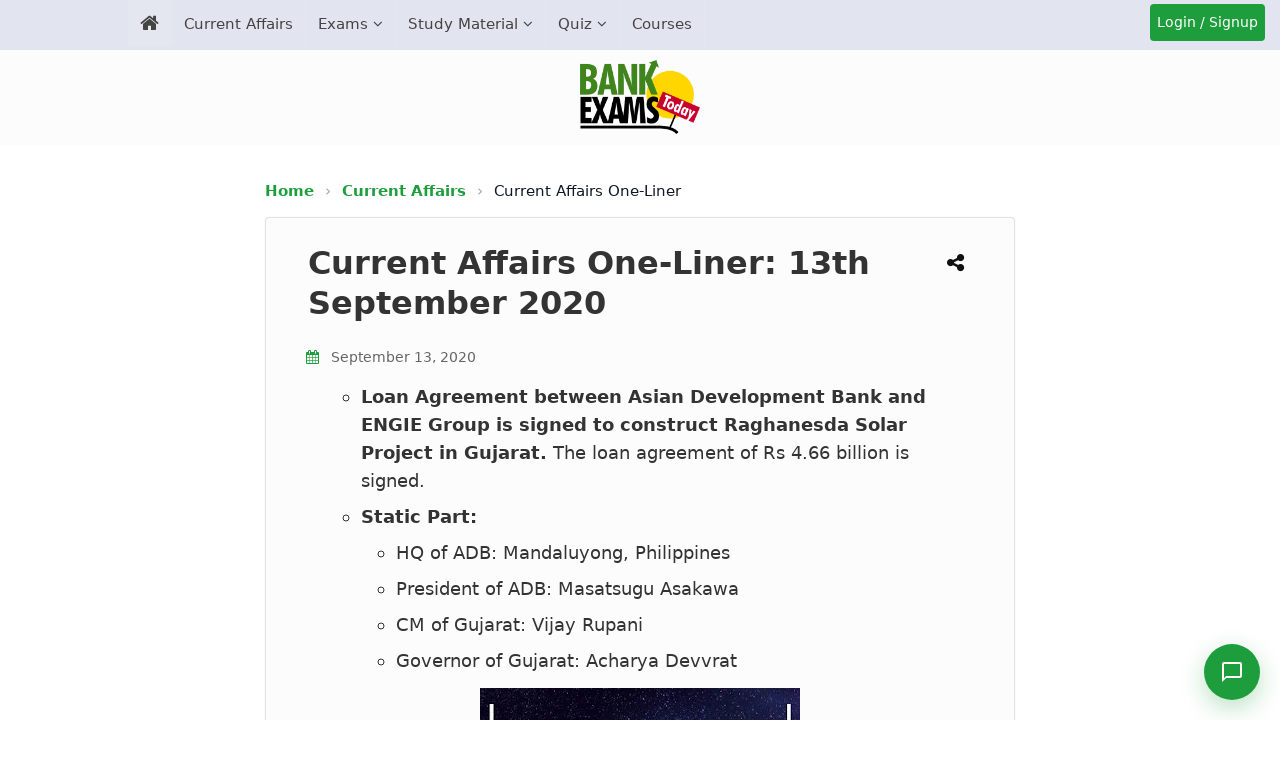

--- FILE ---
content_type: text/html; charset=UTF-8
request_url: https://currentaffairs.bankexamstoday.com/2020/09/current-affairs-one-liner-13th.html
body_size: 37653
content:
<!DOCTYPE html>
<html lang='en' xml:lang='en' xmlns='http://www.w3.org/1999/xhtml' xmlns:b='http://www.google.com/2005/gml/b' xmlns:data='http://www.google.com/2005/gml/data' xmlns:expr='http://www.google.com/2005/gml/expr'>
<head>
<link href='https://www.blogger.com/static/v1/widgets/2944754296-widget_css_bundle.css' rel='stylesheet' type='text/css'/>
<meta content='1940D445AA867ACB4EB62B88E2E23001' name='msvalidate.01'/>
<meta content='#e2e5ef' name='theme-color'/>
<link href='https://plus.google.com/+RamandeepSinghBehl' rel='author'/>
<meta content='text/html; charset=UTF-8' http-equiv='Content-Type'/>
<meta content='blogger' name='generator'/>
<link href='https://currentaffairs.bankexamstoday.com/favicon.ico' rel='icon' type='image/x-icon'/>
<link href='https://currentaffairs.bankexamstoday.com/2020/09/current-affairs-one-liner-13th.html' rel='canonical'/>
<link rel="alternate" type="application/atom+xml" title="Current Affairs - BankExamsToday - Atom" href="https://currentaffairs.bankexamstoday.com/feeds/posts/default" />
<link rel="alternate" type="application/rss+xml" title="Current Affairs - BankExamsToday - RSS" href="https://currentaffairs.bankexamstoday.com/feeds/posts/default?alt=rss" />
<link rel="service.post" type="application/atom+xml" title="Current Affairs - BankExamsToday - Atom" href="https://www.blogger.com/feeds/2893712008493288119/posts/default" />

<link rel="alternate" type="application/atom+xml" title="Current Affairs - BankExamsToday - Atom" href="https://currentaffairs.bankexamstoday.com/feeds/59276888214547387/comments/default" />
<!--Can't find substitution for tag [blog.ieCssRetrofitLinks]-->
<link href='https://blogger.googleusercontent.com/img/b/R29vZ2xl/AVvXsEh4Wvfm_FgZ7KZmzvNdEr0CQeQWq2IkOcD3CeddmUX3v5v_7XtlEJW-ngXlZxxWKpzpbC8rWgz4ww9_QDqYkRIlv75HfubktSZRJmwWHhYUHM9Qt4YX5En-9uAPY_p2t6CRsS-t5ER1Wkry/s320/13th+sep+2020.jpg' rel='image_src'/>
<meta content='Current Affairs One-Liner: 13th September 2020. Loan Agreement between Asian Development Bank and ENGIE Group is signed to construct Raghanesda Solar Project in Gujarat. The loan agreement of Rs 4.66 billion is' name='description'/>
<meta content='https://currentaffairs.bankexamstoday.com/2020/09/current-affairs-one-liner-13th.html' property='og:url'/>
<meta content='Current Affairs One-Liner: 13th September 2020' property='og:title'/>
<meta content='Current Affairs One-Liner: 13th September 2020. Loan Agreement between Asian Development Bank and ENGIE Group is signed to construct Raghanesda Solar Project in Gujarat. The loan agreement of Rs 4.66 billion is' property='og:description'/>
<meta content='https://blogger.googleusercontent.com/img/b/R29vZ2xl/AVvXsEh4Wvfm_FgZ7KZmzvNdEr0CQeQWq2IkOcD3CeddmUX3v5v_7XtlEJW-ngXlZxxWKpzpbC8rWgz4ww9_QDqYkRIlv75HfubktSZRJmwWHhYUHM9Qt4YX5En-9uAPY_p2t6CRsS-t5ER1Wkry/w1200-h630-p-k-no-nu/13th+sep+2020.jpg' property='og:image'/>
<title>
Current Affairs One-Liner: 13th September 2020 - BankExamsToday
          
</title>
<meta charset='UTF-8'/>
<meta content='width=device-width, initial-scale=1, maximum-scale=5' name='viewport'/>
<meta content='en' http-equiv='Content-Language'/>
<!-- /Meta Tags ~ www.blogtipsntricks.com -->
<link as='style' href='https://cdnjs.cloudflare.com/ajax/libs/font-awesome/4.7.0/css/font-awesome.min.css' onload='this.rel=&#39;stylesheet&#39;' rel='preload'/>
<script src='https://ajax.aspnetcdn.com/ajax/jQuery/jquery-3.7.1.min.js'></script>
<style id='page-skin-1' type='text/css'><!--
/*
//////////////////////////////////////////////////////////
//                                                      //
//  Template Style                                      //
//  Name         : BET                                  //
//  designer     : Custom Made                          //
//  URL          : Bankexamstoday.com                   //
//  Last Updated : 21/07/2020                           //
//                                                      //
//////////////////////////////////////////////////////////
*/
/*****************************************
reset.css
******************************************/
html, body, div, span, applet, object, iframe,
h1, h2, h3, h4, h5, h6, p, blockquote, pre,
a, abbr, acronym, address, big, cite, code,
del, dfn, em, font, img, ins, kbd, q, s, samp,
small, strike, strong, sub, sup, tt, var,
dl, dt, dd, ol, ul, li,
fieldset, form, label, legend,
table, caption, tbody, tfoot, thead, tr, th, td, figure {    margin: 0;    padding: 0;}
article,aside,details,figcaption,figure,
footer,header,hgroup,menu,nav,section {     display:block;}
table {    border-collapse: separate;    border-spacing: 0;}
caption, th, td {    text-align: left;    font-weight: normal;}
blockquote:before, blockquote:after,
q:before, q:after {    content: "";}
blockquote, q {    quotes: "" "";}
sup{    vertical-align: super;    font-size:smaller;}
a img{	border: none;}
img{max-width: 100%;}
ol, ul { margin: 0 0 0 35px; }
ol li { list-style-type: decimal;  padding:0 0 3px; margin: 0 0 0 35px;}
ul li { list-style-type: square;  padding: 0 0 3px; }
ul ul, ol ol { padding: 0; }
h1, h2, h3, h4, h5, h6 {    line-height: 1.25;  margin: 0 0 10px;  }
h1, h2 {  font-size: 22px;  }
h3 {  font-size: 22px;  }
h4 {  font-size: 20px;  }
h5 {  font-size: 18px;  }
h6 {  font-size: 16px;  }
* {
font-family: system-ui, -apple-system, BlinkMacSystemFont, 'Segoe UI', Roboto, 'Helvetica Neue', Arial, sans-serif, 'fontawesome';
}
body#layout #headerleft, body#layout #headerright {
float: right;
width: 44%;
}
body#layout #headerleft {
float: left;
}
body#layout #footer {
clear: both;
}
body#layout .main-wrapper {
display: none;
}
body#layout .footer-nav {
display: none;
}
.clr{
clear:both;}
.mobile .headerright {
display:none;
}
html, html a {
text-rendering: optimizeLegibility !important;
-webkit-font-smoothing: antialiased !important;
}
html .mobile-index-arrow {
font-size: 45pt;
-webkit-box-align: center;
height: 100%;
line-height: .3em;
position: absolute;
right: 0;
color: #2f6683;
}
html .main-wrapper .date-outer {
padding:0;
margin: 0;
}
.mobile-date-outer {
border-bottom: 1px solid #ddd;
margin-bottom: 15px;
}
html .mobile .main-wrapper {
width: 100%;
margin: 10px 0 0 !important;
padding: 0;
}
html .mobile .ct-wrapper {
max-width: 100%;
width:100%;
padding: 0;
}
html .mobile #blog-pager {
margin: 10px 0 0;
padding: 10px;
font-size: 100%;
clear: both;
text-align: center;
overflow: hidden;
background: transparent none no-repeat scroll top center;
}
.post-footer .post-icons, .post-meta.widget-fetching-label {
display:none;
}
html .mobile #blog-pager-older-link {
width: 30px;
margin-right: 5px;
}
.mobile-link-button {
background-color: #2f6683;
font-size: 12px;
-webkit-border-radius: 2px;
border-radius: 2px;
height: 20px;
padding: 3px 6px;
}
html .mobile #blog-pager-home-link {
width: 140px;
margin: 0 auto;
}
html .mobile h1.post-title {
background: none;
font-size: 22px;
}
html .mobile .blog-pager-older-link, html .mobile .home-link, html .mobile .blog-pager-newer-link {
background-color: transparent !important;
display: block !important;
height: 20px;
line-height: 20px;
padding: 0 !important;
width: 100%;
margin: 0;
}
.mobile-desktop-link {
margin-top: 15px;
margin-bottom: 0;
}
.mobile-desktop-link a {
color: #a13d3d;
}
.mobile-desktop-link a:hover {
color: #222;
}
.mobile-index-thumbnail {
float: left;
margin-right: 5px;
}
.mobile-index-title {
font: 120% system-ui, -apple-system, BlinkMacSystemFont, 'Segoe UI', Roboto, 'Helvetica Neue', Arial, sans-serif;
margin-top: .5em;
margin-bottom: .5em;
font-size: 18px;
}
html .mobile {
font-size: 22px;
font: normal normal 22px system-ui, -apple-system, BlinkMacSystemFont, 'Segoe UI', Roboto, 'Helvetica Neue', Arial, sans-serif;
}
html .mobile .post {
padding: 0;
}
.mobile-index-thumbnail img {
padding: 2px;
background: #ffffff;
border: 1px solid #eeeeee;
-moz-box-shadow: 1px 1px 5px rgba(0, 0, 0, .1);
-webkit-box-shadow: 1px 1px 5px rgba(0, 0, 0, .1);
box-shadow: 1px 1px 5px rgba(0, 0, 0, .1);
}
html .mobile #header {
width:100%;
max-width: 100%;
}
.mobile-index-contents {
margin-right: 25px;
min-height: 25px;
}
@media screen and (max-width: 1366px) {
html .mobile .mobile-ad-content {
display: none !important;
}
#header-inner {
margin: 0 auto;
width: 100%;
height: auto;
display: flex;
justify-content: center;
align-items: center;
}
img#Header2_headerimg {
width: 135px;
aspect-ratio: 205 / 126;
height: auto;
margin: 10px 0;
}
}
@media screen and (min-width: 1366px) {
h4.phone {
display: none !important;
}
.menu-signup{display: none;}
}
/*****************************************
Global Links CSS
******************************************/
::-moz-selection { background: #3e3e3e; color: #fff; text-shadow: none; }
::selection { background: #3e3e3e; color:#fff; text-shadow: none; }
a {  color: blue;  text-decoration: none;  transition: color .15s linear;  -webkit-transition: color .15s linear;  -moz-transition: color .15s linear;   }
a:hover {  color: #333;  text-decoration:none;}
body{  background: #fff;
color: #3e3e3e;  font-family: system-ui, -apple-system, BlinkMacSystemFont, 'Segoe UI', Roboto, 'Helvetica Neue', Arial, sans-serif;  font-size: 1.05em;  line-height: 1.61;  }
.clr { clear:both; float:none; }
.post-body a {      color: blue;
text-decoration: none;
transition: color .15s linear;
-webkit-transition: color .15s linear;
-moz-transition: color .15s linear;  }
a.read-more-button {
color: white;
}
/*****************************************
Default line height setiing for App
******************************************/
/* Paragraphs */
p {
line-height: 1.61;
margin-bottom: 10px;
}
/* Unordered and Ordered Lists */
ul, ol {
line-height: 1.61;
margin-bottom: 10px;
padding-left: 20px; /* Indentation for better readability */
}
/* List Items */
li {
margin-bottom: 5px;
}
/* Headings */
h1, h2, h3, h4, h5, h6 {
line-height: 1.4;
margin-bottom: 10px;
}
/*****************************************
Wrappers
******************************************/
.blogouter-wrapper { overflow: hidden;  position: relative;  width: 100%;  }
#page-header {
background: #f5f6ff;
}
.item #page-header, .static_page #page-header {
background:none;
}
.ct-wrapper { padding: 0 20px; position:relative; max-width: 1024px; margin: 0 auto;  }
.outer-wrapper{  position: relative; margin: 20px 0;}
.main-wrapper { max-width:750px;width:100%; margin: auto;}
#content { float: left;  position: relative;  width: 100%; }
/*****************************************
Header CSS
******************************************/
/* ######## Header Css ######################### */
#header-wrapper {
background:#fcfcfc;
height: 148px;
}
#header-wrappers {
color: #fff;
margin: 0 auto;
}
#header-inner {
background-position: left;
background-repeat: no;
}
.headerleft img {
margin: 8px 0 14px;
max-width:100%;
}
.headerleft h1,
.headerleft h1 a,
.headerleft h1 a:hover,
.headerleft h1 a:visited {
color: #fff;
font-size: 55px;
font-weight: bold;
line-height: 68px;
margin: 0;
padding: 0 0 5px;
text-decoration: none;
text-transform: uppercase;
}
.headerleft h3 {
font-weight: 400;
margin: 0;
padding: 0;
}
.headerleft .description {
color: #000000;
font: normal 14px system-ui, -apple-system, BlinkMacSystemFont, 'Segoe UI', Roboto, 'Helvetica Neue', Arial, sans-serif;
margin: 0;
padding: 10px 0;
text-transform: uppercase;
text-align: left;
}
.headerleft {
float: left;
margin: 0;
padding: 0;
width: 350px;
}
.headerright {
float: right;
margin: 0;
padding: 8px 0 0;
width: 670px;
}
ul#nav1 {
list-style: none;
margin: 0;
padding: 0;
}
.side-menu-toggle{
float:left;
display:none;
line-height:46px;
height:46px;
color:#444;
font-size:17px;
font-weight:400;
text-align:center;
cursor:pointer;
z-index:4;
padding: 0 10px;
box-sizing: border-box;
}
.side-menu-toggle {
background:#e2e5ef;
}
.side-menu-toggle:before{
font-family:FontAwesome;
content:"\f0c9";
margin-right:0;
}
.nav-active:before{
content:"\f0d8"
}
.side-active .side-menu-toggle:before {
content:"\f00d";
}
.mobile-menu{
display:none;
position: fixed;
width: 100%;
height: 100%;
top: 0;
left: 0;
bottom: 0;
max-width:300px;
background-color:#e2e5ef;
box-sizing:border-box;
padding:20px;
visibility:hidden;
opacity:0;
overflow: auto;
z-index: 1010;
-webkit-transform: translateX(-100%);
transform: translateX(-100%);
visibility: hidden;
box-shadow: 3px 0 7px rgba(0,0,0,0.1);
transition: all .25s ease;
}
.mobile-search {
display: none;
}
.mobile-menu {
display:none;
}
.mobile-side-menu {
display: none;
position: fixed;
width: 300px;
height: 100%;
top: 0;
left: 0;
bottom: 0;
background-color:#f1f1f1;
overflow: auto;
z-index: 1010;
left: 0;
-webkit-transform: translateX(-100%);
transform: translateX(-100%);
visibility: hidden;
box-shadow: 3px 0 7px rgba(0,0,0,0.1);
transition: all .25s ease;
}
.mobile-side-menu ul {
margin: 0;
padding: 0;
}
.mobile-side-menu li {
list-style: none;
padding: 0;
border-bottom: none!important;
}
.mobile-side-menu a {
text-decoration: none;
transition: all .25s ease;
}
.mobile-side-menu .title {
padding: 5px 15px;
margin: 0;
font-family: system-ui, -apple-system, BlinkMacSystemFont, 'Segoe UI', Roboto, 'Helvetica Neue', Arial, sans-serif;;
font-size: 18px;
font-weight: 400;
}
.mobile-side-menu ul li:last-child .title {
}
.mobile-side-menu ul li:last-child a {
border-bottom: 0;
}
.main-menu-overlay {
visibility: hidden;
opacity: 0;
position: fixed;
top: 0;
left: 0;
right: 0;
bottom: 0;
margin: 0;
background-color: rgba(23,28,36,0.6);
-webkit-backdrop-filter: saturate(100%) blur(3px);
-ms-backdrop-filter: saturate(100%) blur(3px);
-o-backdrop-filter: saturate(100%) blur(3px);
backdrop-filter: saturate(100%) blur(3px);
transition: all .25s ease;
}
.menu-overlay {
visibility: hidden;
opacity: 0;
position: fixed;
top: 0;
left: 0;
right: 0;
bottom: 0;
margin: 0;
z-index: 1;
background-color: rgba(23,28,36,0.6);
-webkit-backdrop-filter: saturate(100%) blur(3px);
-ms-backdrop-filter: saturate(100%) blur(3px);
-o-backdrop-filter: saturate(100%) blur(3px);
backdrop-filter: saturate(100%) blur(3px);
transition: all .25s ease;
}
.hide-bet-preview-mobile-menu {
display: block;
width: 100%;
background: #444444;
text-align: center;
color: #fff;
text-transform: uppercase;
padding: 5px;
box-sizing: border-box;
cursor:pointer;
}
.hide-bet-preview-mobile-menu:hover {
background: #1d9d3b;
}
.hide-bet-preview-mobile-menu:after {
font-family: FontAwesome;
content: "\f00d";
margin-left: 5px;
}
.hide-bet-main-mobile-menu {
display: block;
width: 100%;
background: #1d9d3b;
text-align: center;
color: #fff;
text-transform: uppercase;
padding: 5px;
box-sizing: border-box;
cursor: pointer;
font-weight: normal;
font-size: 15px;
}
.hide-bet-main-mobile-menu:hover {
background: #6a6a6a;
}
.hide-bet-main-mobile-menu:after {
font-family: FontAwesome;
content: "\f00d";
margin-left: 5px;
}
.social-overlay {
visibility: hidden;
opacity: 0;
position: fixed;
top: 0;
left: 0;
right: 0;
bottom: 0;
z-index: 1;
margin: 0;
transition: all .25s ease;
}
.nav-active .mobile-menu, .side-active .mobile-side-menu{
visibility:visible;
opacity:1;
z-index:1515;
transform:scaleY(1)
}
.mobile-menu > ul{
margin:0
}
.mobile-menu .m-sub{
display:none;
padding:0
}
.mobile-menu ul li{
position:relative;
display:block;
overflow:hidden;
float:left;
width:100%;
font-size:14px;
font-weight:normal;
text-transform:uppercase;
line-height:38px;
margin:0;
padding:0;
border-bottom:1px solid rgba(255,255,255,0.15)
}
.mobile-menu > ul li ul{
overflow:hidden;
margin-left:15px
}
.mobile-menu > ul > li:last-child{
border-bottom:0
}
.mobile-menu ul li a{
color:#444;
padding:0;
display:block;
transition:all .17s ease
}
.mobile-menu ul li.has-sub .submenu-toggle{
position:absolute;
top:0;
right:0;
color:#444;
cursor:pointer
}
.mobile-menu ul li.has-sub .submenu-toggle:after{
content:'\f105';
font-family:FontAwesome;
font-weight:400;
float:right;
width:34px;
font-size:16px;
text-align:center;
transition:all .17s ease
}
.mobile-menu ul li.has-sub.show > .submenu-toggle:after{
transform:rotate(90deg)
}
.mobile-menu > ul > li > ul > li{
border-color:rgba(255,255,255,0.05)
}
.mobile-menu > ul > li > ul > li a{
font-size:14px;
text-transform:initial;
font-weight:400
}
.mobile-menu > ul > li > ul > li > a{
color:#444;
opacity:.7;
padding:0 0 0 15px
}
.mobile-menu > ul > li > ul > li > ul > li{
border-color:rgba(255,255,255,0.02)
}
.mobile-menu > ul > li > ul > li > ul > li > a{
color:#444;
opacity:.7;
padding:0 0 0 10px
}
#menu ul > li.li-home-desk a span.desk-home-text {
display: none;
}
.tm-menu {
background: #e2e5ef;
position:relative;
}
.trigger-menu {
position: absolute;
bottom: 0;
}
.tm-menu {
transition: 0.5s ease all;
}
.tm-menu.scrolled-header {
position: fixed;
top: 0;
left: 0;
right: 0;
width: 100%;
height: 50px;
z-index: 2;
font-size: 14px;
margin: 0;
-webkit-animation: slide-down 0.2s;
-moz-animation: slide-down 0.2s;
animation: slide-down 0.2s;
}
@-webkit-keyframes slide-down { 0% { opacity:0; transform:translateY(-100%);}100% { opacity:0.9; transform:translateY(0);}}
@-moz-keyframes slide-down { 0% { opacity:0; transform:translateY(-100%);}100% { opacity:0.9; transform:translateY(0);}}
@keyframes slide-down { 0% { opacity:0; transform:translateY(-100%);}100% { opacity:0.9; transform:translateY(0);}}
.side-active .tm-menu.scrolled-header, .nav-active .tm-menu.scrolled-header {
position: static;
}
#menu {
position: relative;
z-index: 15;
margin:0 auto;
height:50px;
}
.menu-wrap {
margin:0 auto;
position: relative;
}
.tm-menu span.li-home-icon {
float: left;
display: none;
padding: 0;
height: 46px;
width: 46px;
text-align: center;
}
.tm-menu span.li-home-icon a {
color: #444;
font-size: 20px;
line-height: 46px;
max-height: 46px;
padding: 0;
}
a.menu-signup {
font-size: 14px;
text-align: center;
vertical-align: middle;
line-height: 33px;
color: #ffffff;
padding: 2px;
}
.menu-signup {
width: 111px;
height: 33px;
background-color: #1d9d3b;
border-radius: 4px;
position: absolute;
right: 15px;
top: 4px;
cursor: pointer;
border: 0;
box-shadow: none;
}
a.menu-signup:hover {
color: white;
background-color: #40841d;
}
#menu ul > li {
position: relative;
vertical-align: middle;
display: inline-block;
padding: 0;
margin: 0;
float: left;
border-right: 1px solid rgba(255,255,255,0.1);
}
#menu ul > li:hover > a {
background:#e2e5ef;
}
#menu ul > li > a {
color: #444;
font-size: 15px;
font-weight:normal;
display: inline-block;
text-decoration: none;
margin: 0;
padding: 12px;
}
#menu ul > li.has-sub > a:after {
content: '\f107';
font-family: FontAwesome;
float: right;
margin-left: 5px;
}
#menu ul > li.has-sub > ul > li.has-sub > a:after {
content: '\f105';
}
#menu ul > li.has-sub > ul > li > ul > li > a:after {
display:none;
}
#menu ul > li.li-home-desk a {
background-color: rgba(255,255,255,0.1);
padding: 7px 12px;
font-size: 20px;
}
#menu ul > li.parent > a:after {
content: '\f107';
font-family: FontAwesome;
float: right;
margin-left: 5px;
}
#menu ul > li > ul > li:first-child > a {
padding-left: 12px
}
#menu ul > li > ul {
position: absolute;
background: #f5f6ff;
top: 100%;
left: 0;
min-width: 220px;
padding: 0;
margin:0;
z-index: 99;
margin-top: 0;
visibility: hidden;
opacity: 0;
-webkit-transform: translateY(10px);
-moz-transform: translateY(10px);
transform: translateY(10px);
box-shadow: 0 2px 4px 2px rgb(0 0 0 / 10%);
}
#menu ul > li > ul > li > ul {
position: absolute;
top: 0;
left: 200px;
width: 200px;
background: #f5f6ff;
z-index: 99;
margin-top: 0;
margin-left: 0;
padding: 0;
border-left: 1px solid #6d6d6d;
visibility: hidden;
opacity: 0;
-webkit-transform: translateY(10px);
-moz-transform: translateY(10px);
transform: translateY(10px)
}
#menu ul > li > ul > li {
display: block;
float: none;
text-align: left;
position: relative;
height: 0;
transition: all .17s ease;
-webkit-transition: all .17s ease;
-moz-transition: all .17s ease;
-o-transition: all .17s ease;
}
#menu li:hover ul li {
height: 35px;
}
#menu ul > li > ul > li:last-child {
border: 0;
}
#menu ul > li > ul > li.parent > a:after {
content: '\f105';
float: right;
}
#menu ul > li:hover {
}
#menu ul > li > ul > li a {
font-size: 14px;
display: block;
color: #444;
line-height: 35px;
text-decoration: none;
margin: 0;
padding: 0 12px;
border-right: 0;
border: 0;
}
#menu ul > li:hover > ul,
#menu ul > li > ul > li:hover > ul {
opacity: 1;
visibility: visible;
-webkit-transform: translateY(0);
-moz-transform: translateY(0);
transform: translateY(0)
}
#menu ul > li > ul > li.parent > a:after {
content: '>';
float: right
}
#menu ul ul {
}
#blink {
background: #1d9d3b;
animation-duration: 1s;
animation-name: blink;
animation-iteration-count: infinite;
animation-direction: alternate;
animation-timing-function: ease-in-out;
}
@keyframes blink {
from {
background:#1d9d3b;
}
to {
background:#c8012a;
}
}
/*****************************************
Blog Post CSS
******************************************/
.post {     display: inline-block;
width: 100%;
border: 1px solid rgba(0, 0, 0, 0.1);
box-shadow: 0px 0px 3px -1px rgba(0, 0, 0, 0.1);
background: #fcfcfc;
margin-bottom: 15px;
padding: 0 40px;
box-sizing: border-box;
border-radius: 4px;
}
.index .post, .archive .post {
padding:10px;
box-sizing: border-box;
}
@media screen and (max-width: 767px){
.post {
padding: 0 10px;
}
}
/* Remove thumbnail-related styles */
.post-home-image {
display: none !important;
}
/* Adjust post title margin when thumbnails are removed */
.post-title-sec {
margin-top: 10px;
}
/* Style for post date on homepage */
.post-header .meta_date {
display: block;
color: #6e6e6e;
font-size: 14px;
font-style: italic;
margin: 5px 0 15px;
padding-left: 2px;
}
/* Adjust post layout for index/archive pages */
.index .post, .archive .post {
padding: 15px 20px;
}
/* Remove the post snippet display on homepage if you want cleaner look */
.index .post-body p.post-snippet {
margin-top: 10px;
font-size: 16px;
line-height: 1.6;
color: #555;
}
.post-header .meta_date .updated {
color: #1d9d3b;
font-weight: 500;
font-style: normal;
}
.post-title-sec {
position:relative;
}
h1.post-title  {
float:left;
clear: both;
font-size: 32px;
line-height: 40px;
text-align: left;
text-decoration: none;     padding: 15px 5px 5px 2px;
box-sizing: border-box;max-width: calc(100% - 40px); }
h2.post-title {  color: #555555;  font-size: 26px;  padding: 15px 2px 5px 2px ;   line-height: 1.3em;  text-align: left; font-weight: 500;letter-spacing: 0.3px;}
h1.post-title, h1.post-title a:link, h1.post-title a:visited { color: #333;}
h2.post-title, h2.post-title a:link, h2.post-title a:visited {  color: #555555;  text-decoration:none;  }
h1.post-title a:hover, h2.post-title a:hover {  color: #333;  text-decoration:none;  }
.post-body {    font-size: 18px;
line-height: 1.61;
color: #333; margin-bottom: 20px!important;
}
.static_page .post-body {
clear: both;
}
.post-body p.post-snippet {
font-size: 16px;
line-height: 1.8em;
}
.post-meta, .post-header {  margin-bottom: 10px;  width: 100%;  color: #6e6e6e;   font-size: 14px; font-style: italic;  text-transform: initial; text-align: left;  }
.post-meta a, .post-header a {  color: #3d3d3d; font-size: 16px; font-weight: bold; }
.post-meta a:hover, .post-header a:hover {  color: #3E3E3E;  }
.post-meta {  padding: 10px 0 0;  }
.post-body h3, .social{ position: relative;
padding: 10px;
background-color: #d6d6d6;
box-sizing: border-box;
font-size: 20px;
font-weight: 700;
letter-spacing: 0.5px;}
.post-body h3::after {
position: absolute;
top: 0;
right: 0;
content: '';
width: 0;
border-width: 0 16px 16px 0;
border-style: solid;
border-color: #fff #fff #ddd #ddd;
box-shadow: -1px 1px 2px rgba(0, 0, 0, .1);
}
/******************************************
Misc
******************************************/
/***** Page Nav CSS *****/
.item #blog-pager {
display:none;
}
#blog-pager {  margin: 0 0 2em 0;  overflow: visible;  text-align: center;  font-weight: bold;  font-size: 14px;  padding:0;  }
.showpageOf {  display:none;  }
.showpagePoint {  background: #bf0808;  color: #F2F2F2;  margin: 0 10px 0 0;  padding: 10px 20px;  text-decoration: none;  border-radius: 5px;  -moz-border-radius: 5px;  -o-border-radius: 5px;  -webkit-border-radius: 5px;  }
.showpage a, .showpageNum a {  background: #3E3E3E;  color: #fdfdfd;  margin: 0 10px 0 0;  padding: 10px 20px;  text-decoration: none;  border-radius: 5px;  -moz-border-radius: 5px;  -o-border-radius: 5px;  -webkit-border-radius: 5px;  	-moz-transition: all 0.2s ease-in-out;  -webkit-transition: all 0.2s ease-in-out;  -webkit-border-radius: 5px;  transition: all 0.2s ease-in-out;  }
.showpage a:hover, .showpageNum a:hover {  background: #bf0808;  color: #f2f2f2;  text-decoration: none;  }
.home-link, #blog-pager-newer-link a, #blog-pager-older-link a {  background: #3e3e3e;  color: #f2f2f2;  display: inline-block;  padding: 10px 20px;  }
.home-link {  margin: 0 10px;  }
.home-link:hover, #blog-pager-newer-link a:hover, #blog-pager-older-link a:hover {   background: #3E3E3E;  color: #F2F2F2;  text-decoration: none;  }
/*****************************************
Remove Comment Links
******************************************/
.comment-content a {
display: none; }
/*****************************************
custom widget CSS
******************************************/
/***** Page Header CSS *****/
.page-header .inner {  background-color: #F5F5F5;  border-bottom: 1px solid #E4E4E4;  border-top: 1px solid #E4E4E4;  clear: both;  margin: 0 auto;  overflow: hidden;  padding: 30px 0;  }
.page-header p {  font-size: 48px;  text-transform: capitalize;  font-weight: 700;  display: inline-block;  }
.page-header .button {  float: right;  font-size: 24px !important;  }
/***** Form CSS *****/
input, textarea, select {  padding: 4px 20px;  }
textarea {  min-height: 200px;  padding: 10px;  resize: both;  width: 100%;  }
select, option {  cursor: pointer;  padding: 5px 7px;  }
form {  max-width: 100%;  }
form input, form textarea {  -moz-box-sizing: border-box;  -webkit-box-sizing: border-box;  }
form input[type="text"] {   width: 260px; height: 35px; font: 16px system-ui, -apple-system, BlinkMacSystemFont, 'Segoe UI', Roboto, 'Helvetica Neue', Arial, sans-serif; border: 1px solid #ccc;  -moz-box-shadow: 0 1px 1px #ddd inset, 0 1px 0 #fff;  -webkit-box-shadow: 0 1px 1px #ddd inset, 0 1px 0 #fff;  box-shadow: 0 1px 1px #ddd inset, 0 1px 0 #fff;  }
form input[type="text"]:focus {  outline: 0;  border-color: #aaa;  -moz-box-shadow: 0 1px 1px #bbb inset;  -webkit-box-shadow: 0 1px 1px #bbb inset;  box-shadow: 0 1px 1px #bbb inset;  }
form input[type="text"]::-webkit-input-placeholder, form input[type="text"]:-moz-placeholder, form input[type="text"]:-ms-input-placeholder {  color: #999;  font-weight: normal;  }
form input[type="submit"] {  width: auto;  }
/***** Button CSS *****/
input[type="submit"]:not(.toggle-button, .tablink, .contact-floating-btn, .hellobar-close, .close-btn, .testimonial-nav-btn),
button:not(.toggle-button, .tablink, .contact-floating-btn, .hellobar-close, .close-btn, .testimonial-nav-btn),
.button:not(.toggle-button, .tablink, .contact-floating-btn, .hellobar-close, .close-btn, .testimonial-nav-btn) {
-moz-border-radius: 4px;
display: inline-block;
width: auto;
cursor: pointer;
box-shadow: 1px 1px 1px;
-webkit-box-shadow: 1px 1px 1px #999;
background: #1d9d3b;
border-radius: 3px;
border: 1px solid #999;
text-decoration: none!important;
color: white;
}
input[type="submit"]:hover:not(.toggle-button, .tablink, .contact-floating-btn, .hellobar-close, .close-btn),
button:hover:not(.toggle-button, .tablink, .contact-floating-btn, .hellobar-close, .close-btn) {
background-color: #12822c;
color: #fff;
text-decoration: none;
}
input.small[type="submit"],
button.small,
.button.small {
font-size: 16px!important;
color: #fff;
line-height: normal;
padding: 5px 10px;
}
input.medium[type="submit"],
button.medium,
.button.medium {
font-size: 16px;
line-height: normal;
padding: 10px 20px;
color: #fff;
}
input.large[type="submit"],
button.large,
.button.large {
font-size: 18px;
line-height: normal;
padding: 14px 24px;
color: #fff;
}
.button.large:after {
font-family: 'FontAwesome';
content: '\f019';
padding-left: 5px;
position: relative;
font-size: 90%;
}
.button.medium:after {
font-family: 'FontAwesome';
content: '\f08e';
padding-left: 5px;
position: relative;
font-size: 90%;
}
/* Your existing icon styles remain the same */
.pdf:after {
content: "\f1c1";
color: red;
font-family: FontAwesome;
font-style: normal;
font-weight: normal;
display: inline-block;
vertical-align: super;
margin-left: 5px;
font-size: 0.9em;
}
.link:after {
content: "\f08e";
color: blue;
font-family: FontAwesome;
font-style: normal;
font-weight: normal;
display: inline-block;
vertical-align: super;
margin-left: 5px;
font-size: 0.9em;
}
.video:after {
content: "\f16a";
color: #FF0000;
font-family: FontAwesome;
font-style: normal;
font-weight: normal;
display: inline-block;
vertical-align: baseline;
margin-left: 5px;
}
/***** Table CSS *****/
.entry-content table, .entry-content table.table {  border: 1px solid #E4E5E5;  border-collapse: collapse;  border-spacing: 0;  margin: 0 0 20px;  width: 100%;  }
.entry-content table th, .entry-content table.table th {      background: #e2e5ef;
border: 1px solid #b5b5b5;
color: #444;
font-weight: bold;
padding: 5px 8px;
text-align: left;  }
.entry-content table td, .entry-content table.table td {  border: 1px solid #b5b5b5;  color: #333;  padding: 5px 8px;  text-align: left;  }
.entry-content table.table td {  background: #F0F0F0;  border-bottom: 1px solid #e4e5e5;  }
.entry-content table.table td.even {  background: #FBFBFB;  }
.entry-content table tr:nth-child(odd) { background-color: #f7f7f7;}
/***** Profile Widget CSS *****/
.Profile img { border:1px solid #cecece; background:#fff; float:left; margin:5px 10px 5px 0; padding:5px;  -webkit-border-radius: 50px;	-moz-border-radius: 50px;	border-radius: 50px; }
.profile-data { color:#999999; font:bold 20px/1.6em system-ui, -apple-system, BlinkMacSystemFont, 'Segoe UI', Roboto, 'Helvetica Neue', Arial, sans-serif; font-variant:small-caps; margin:0; text-transform:capitalize;}
.profile-datablock { margin:0.5em 0;}
.profile-textblock { line-height:1.6em; margin:0.5em 0;}
a.profile-link { clear:both; display:block; font:80% system-ui, -apple-system, BlinkMacSystemFont, 'Segoe UI', Roboto, 'Helvetica Neue', Arial, sans-serif; padding:10px 0; text-align:center; text-transform:capitalize;}
/*****************************************
Footer CSS
******************************************/
#footer {  background: #f5f6ff;  margin: 10px 0 0;  padding: 25px 0 20px;  width: 100%;  font-size: 13px;    }
.footer-bottom {  bottom: 0;  padding: 0;  z-index: 100; text-align: center; }
.footer-bottom a {  color: #black;  }
.footer-bottom a:hover {  text-decoration: none;  color: #000;  }
.footer-bottom p {   color: #ffffff;   padding: 9px 0;  }
.footer-bottom .attribution{  margin: 0 0 5px;     color: black; font-weight: 400;  }
/***** Footer Nav CSS *****/
.footer-nav {  position: relative;  width: 100%;  z-index: 0; margin: 3em 0 2em 0; text-align: center;}
.footer-nav ul {  width: 100%;  padding: 0;  margin: 0 0 20px;  }
.footer-nav li {  list-style-type: none;  display: inline-block;  padding: 0;  margin: 0 30px;  }
.footer-nav li a {  color: #000000;  font-weight: bold;  text-transform: uppercase;  letter-spacing: 2px;  }
.footer-nav ul li a:hover, .footer-nav ul li a:active {  text-decoration: none;  color: #999;  }
.row-footer {
display: flex;
width: 500px;
margin: auto;
color: #000;
justify-content: space-between;
align-items: center;
}
.row-footer.badges {
width: 350px;
display: flex;
justify-content: space-evenly;
}
.row-footer i {
background-color: #000000;
color: #ffffff;
font-size: 25px;
width: 38px;
height: 38px;
border-radius: 50%;
text-align: center;
line-height: 38px;
margin: 10px 15px;
vertical-align: middle;
}
.row-footer p {
display: inline-block;
font-weight: 400;
vertical-align: middle;
margin: 0;
}
.row-footer p span {
display: block;
font-weight: normal;
line-height: 2;
}
@media only screen and (max-width: 600px) {
.row-footer {
flex-direction: row;
flex-wrap: wrap;
width: 250px;
}
}
/*****************************************
Comments CSS
******************************************/
.post-comments, #comments {
display: block !important;
visibility: visible !important;
}
.comments .avatar-image-container, .comments .avatar-image-container img {
width: 48px;
max-width: 40px;
height: 40px;
max-height: 48px;
background: #FFF;
float: left;
border-radius: 50%;
-moz-border-radius: 50%;
margin: 0 10px 0 0;
}
#comments .avatar-image-container img {
border: 1px solid #8f8f8f;
}
.comments .comment-thread.inline-thread .avatar-image-container, .comments .comment-thread.inline-thread .avatar-image-container img {
width: 36px;
max-width: 36px;
height: 36px;
max-height: 36px;
margin-left: 5px;
}
#comments {
border-bottom: 2px solid #535353;
background: #fff;
padding:15px;
box-sizing: border-box;
border-radius: 4px;
box-shadow: 0 2px 10px rgba(0,0,0,.1);
border-top: 2px solid #535353;
}
.comments .comment-block,.comments .comments-content .comment-replies,.comments .comment-replybox-single {
margin-left:60px;
width:90%;
}
.comments .comment-block,.comments .comment-thread.inline-thread .comment {
border:1px solid #8f8f8f;
background:#fff;
background-color:#fff;
padding:10px;
padding-right:0px;
padding-left: 0px;
}
.comment-header {
border-bottom: 1px solid #ddd;
padding-bottom: 10px;
}
.thread-chrome.thread-expanded .comment-header {
width: 412px;
margin-left: 15px;
}
.comments .comments-content .comment {
width:100%;
line-height:1em;
font-size:13px;
margin:15px 0 0;
padding:0;
}
.comments .comments-content .comment-content {
text-align: justify;
line-height: 22px;
overflow: hidden;
font-size: 16px;
}
.thread-chrome.thread-expanded .comment-content {
width: 95%;
line-height: 22px;
overflow:hidden
}
.comments .comment-thread.inline-thread .comment-actions {
display: none;
}
.item-control.blog-admin {
display: none;
}
.comments .comments-content .comment-replies {
margin-top:0;
}
.comments .comment-content {
line-height: 1.4em;
padding: 15px;
}
.comments .comment-thread.inline-thread {
padding-left: 0px;
}
.comments .comment-thread.inline-thread .comment {
width:auto;
}
.comments .comment-thread.inline-thread .comment:after {
content:"";
position:absolute;
top:10px;
left:-20px;
border-top:1px solid #d2d2d2;
width:10px;
height:0;
}
.comments .comment-thread.inline-thread .comment .comment-block {
border:0;
background:transparent;
padding:0;
}
.comments .comment-thread.inline-thread .comment-block {
margin-left:48px;
}
.comments .continue {
border-top:0;
width:100%;
}
#comment-editor {
width:98%!important;
}
.comment-form {
width:100%;
max-width:100%;
}
#comments h4 {
display:inline;
line-height:40px;
padding:10px;
}
.comments .continue a {
background:#0d86cc;
text-align:center;
padding:10px 0;
display:none;
}
#comments h4,.comments .continue a {
line-height: 30px;
margin: 0;
padding: 20px 0 14px 10px;
font-size: 18px!important;
text-transform: uppercase;
font-weight: 400!important;
color: #444;
}
.comments .comments-content .user {
color: #444!important;
font-size: 18px;
line-height: 25px;
text-transform: uppercase;
margin-top: 20px;
font-weight: 600;
padding-left: 15px;
}
.comments .comments-content .user a {
color: #444!important;
font-size: 18px;
line-height: 25px;
text-transform: capitalize;
margin-top: 20px;
font-weight: 600;
padding-left: 15px;
}
.comments .comments-content .datetime {
cursor: pointer;
float: right;
padding-top: 6px;
padding-right: 20px;
}
.icon.user {
background: url(https://blogger.googleusercontent.com/img/b/R29vZ2xl/AVvXsEiq4pYH9JzuIpzh4Cs3ZGVzecov5Z7CGoD7uyos9Ju1fg7oSt2D4IiSpUpMbsNGsY18LpuV0ucmiAgP9LKgsKLXFn4QOHGrbFuXH1Ivj291gCBQcurg0XIjLJKnQ96fKWpIMGO3Y6n9x1W2/s1600/online.png) no-repeat;
height: 12px;
width: 16px;
display: inline-block;
margin: 0 0 -4px 6px;
}
.comments .comment-thread.inline-thread .user a {
font-size:16px;
margin: 0px;
padding: 0px;
}
.comment-actions {
background: #f2f2f2;
padding: 8px;
margin-left: 435px;
border: 1px solid #9E9E9E;
float: right;
margin-top: -25px;
margin-right: 5px;
}
.comment-thread a {
color: #777;
}
.comments .comment .comment-actions a:hover {
text-decoration: underline;
}
.comments .comments-content .icon.blog-author {
display: inline-block;
height: 18px;
margin: 0 0 -4px 6px;
width: 18px;
background-image: url(https://blogger.googleusercontent.com/img/b/R29vZ2xl/AVvXsEiTT4FxrWgtMljL6e4EHFp5qBrVXcRLqyIXOlKzAb4gVopoSn4vTYkijIZ9hB68WCSFalCEM-7y3ka7CrPjsfEDPiqjZIiXFHDCjKwsS9Rhwoccxb74HJ1hzz-m9376fCN3PwJ_9TfHqYL4/s1600/Verificon.png);
}
/*****************************************
Responsive styles
******************************************/
@media screen and (max-width: 1366px) {
.headerright, .headerleft {
float: none;
width: 100%;
text-align: center;
height: auto;
margin: 0 auto;
clear: both;
}
.headerleft img {
margin: auto;
width: 120px;
height: 81.45px;
height: auto;
padding: 10px;
}
.headerright {
display:none;
}
.headerleft .description {
text-align:center;
}
#header-wrapper {
height: 95px;
}
}
@media screen and (max-width: 1024px) {
.ct-wrapper {max-width: 95%;}
.topmostbar {
display: none;
}
.main-wrapper{  margin: 0 !important;  width:100%;max-width:100%; }
#lower{display:none;}
#sticky {padding: 7px 0;overflow: hidden;}
.index .post-body img, .archive .post-body img {margin: 10px auto 0;float: none;display: block;}
#header{height:115px;padding:10px 0}
#header img{max-height:100px}
.post-body {font-size: 16px!important; line-height: 1.67!important;}
}
@media only screen and (max-width: 1024px) {
.tm-menu {
position: relative;
margin:0;
background: #e2e5ef;
height: 46px;
padding: 0 15px;
box-sizing: border-box;
}
.tm-menu.scrolled-header {
background: #e2e5ef;
}
.tm-menu .ct-wrapper {
width: 100%;
max-width: 100%;
box-sizing: border-box;
padding: 0;
}
#menu,.mobile-menu ul li.li-home-text, .mobile-menu ul > li.li-home-desk a span.desk-home-icon{
display:none
}
.mobile-search {
display: block;
}
.mobile-menu, .mobile-side-menu {
display:block;
}
.menu-overlay, .main-menu-overlay, .social-overlay {
display: block;
}
.side-active .menu-overlay, .nav-active .main-menu-overlay {
visibility: visible;
opacity: 1;
}
.side-menu-toggle, .tm-menu span.li-home-icon{
display:inline-block
}
}
@media screen and (max-width: 767px){
.ct-wrapper {max-width: 460px;padding: 0;}
h2.post-title {font-size: 22px;}
.footer-nav {max-width: 460px;margin:1em auto;}
.footer-nav li {margin: 10px 15px;
align-content: stretch;
justify-content: center;
}
.footer-bottom {max-width: 460px;margin:0 auto;}
.post-meta a, .post-header a {height: 32px;width:32px;}
.post-body {font-size: 16px!important; line-height: 1.67!important;}
[class*="ico-"]{background-position: 0px center;padding:0}
.ico-facebook, .ico-twitter, .ico-google {background-size: 100%;}
.post-header a strong {display: none;}
.ss-share {margin:0;padding-top: 5px;}
.ss-share-item {margin-right: 7px;margin-left: 7px;}
h1.post-title {font-size: 28px;}
.post-body h2 {font-size: 24px;}
.post-body h3 {font-size: 20px;}
.alert {background-size: contain!important;font-size: 20px!important;}
#CustomSearch1 {
max-width: 100%;
}
.index .post, .archive .post {
padding:10px;
box-sizing: border-box;
}
.post-home-image {
}
.post-home-image .post-thumb {
}
.post-home-image .post-thumb img {
}
.index .post-body, .archive .post-body {
display:none;
}
h2.post-title {
text-align: left;
padding: 5px;
box-sizing: border-box;
font-weight: 500;
font-size: 16px;
line-height: 22px;
letter-spacing: 0.5px;
margin-bottom:5px;
}
}
@media screen and (max-width: 479px){
.ct-wrapper, .footer-nav, .footer-bottom {max-width: 100%; padding:0 5px; box-sizing:border-box;}
.index .post-body img, .archive .post-body img {margin: 10px 0;float: left;display: block;width: 100%;}
.showpagePoint, .showpage a, .showpageNum a {padding: 5px 10px;}
h1.post-title {font-size: 22px;line-height: 1.4em;}
.post-body h2{font-size: 20px!important;}
.post-body h3{font-size: 18px!important;}
.alert {font-size: 14px !important;}
.post-body {font-size: 16px!important; line-height: 1.67!important;}
.post-body iframe, .adsbygoogle, .adsbygoogle img {max-width: 300px!important;overflow: hidden;}
.home-link, #blog-pager-newer-link a, #blog-pager-older-link a {padding: 5px 10px;}
.post-home-image {
float: left;
width: 120px;
}
.post-home-image .post-thumb img {
height: 120px;
}
}
@media screen and (max-width: 319px){
.ct-wrapper, .footer-bottom {max-width: 220px;}
#header {min-width: 100%;}
.footer-nav, .home-link {display: block;}
h2.post-title {font-size: 17px;}
.post-body {font-size: 16px!important; line-height: 1.67!important;}
h1.post-title {font-size: 16px;}
.alert {font-size: 10px !important;}
input#subbox, input#subbutton {max-width: 180px!important;}
.post-body iframe, .adsbygoogle, .adsbygoogle img {max-width: 220px!important;overflow: hidden;}
}
.label-size {
background:none repeat scroll 0 0 #F3F3F3;
border:1px solid #CCC;
border-radius:2px 2px 2px 2px;
color:#777;
display:inline-block;
font:11px system-ui, -apple-system, BlinkMacSystemFont, 'Segoe UI', Roboto, 'Helvetica Neue', Arial, sans-serif;
text-decoration:none;
text-shadow:0 1px 0 #FFF;
text-transform:uppercase;
transition:border-color .218s ease 0;
margin:0 4px 4px 0;
padding:3px 8px;
}
.label-size:hover {
box-shadow:0 1px 2px rgba(0,0,0,0.15);
color:#333;
border-color:#999;
}
.post h4 {
color: #555;
font-size: 18px;
font-weight: 400;
line-height: 1.6;
position: relative;
padding: .15em 0 .25em .75em;
border-left: 6px solid #ccc;
}
.post h4::before {
position: absolute;
left: -6px;
bottom: 0;
content: '';
width: 6px;
height: 50%;
background-color: #1d9d3b;
}
.post h4::after {
position: absolute;
left: 0;
bottom: 0;
content: '';
width: 100%;
height: 0;
border-bottom: 1px solid #ccc;
}
.post-body h2 {
position: relative;
padding: 7px 7px 7px 2em;
box-sizing:border-box;
border: 1px solid #ccc;
border-top: 3px solid #1d9d3b;
background: -webkit-linear-gradient(top, #fff 0%, #f0f0f0 100%);
background: linear-gradient(to bottom, #fff 0%, #f0f0f0 100%);
box-shadow: 0 -1px 0 rgba(255, 255, 255, 1) inset;
font-size: 24px;
margin-top: 1.5em;
}
.post-body h2::after {
position: absolute;
top: 12px;
left: .6em;
content: '';
width: 10px;
height: 10px;
border: 3px solid #1d9d3b;
border-radius: 100%;
}
.post-body .grid-box h2{
padding: 7px;
text-align: center;
min-height: 3.3em;
box-sizing: border-box;
display: flex;
justify-content: center;
align-items: center;
margin-top: 0;
}
.post-body .grid-box h2::after {
content: none;
}
.cloud-label-widget-content {
text-align:left;
}
.home-right-container-home {
margin:0 auto;
width:1100px;
/*border:1px solid #f00;*/
}
.home-small-container {
width:310px;
min-height:205px;
margin: 10px;
float:left;
border:1px solid #e2e2e2;
}
.home-small-box {
border:1px solid #F2F2F2;
}
.home-small-box-2 {
background: #F2F2F2;
text-align: left;
}
.home-small-box-heading {
height:35px;
}
.home-links {
margin-top: 7px;
}
.post-body ul li{    list-style-type: circle;
}
.post-body ol li {   list-style-type: inherit;
}
.navbar-nav>li>.dropdown-menu {
margin-top:0;
border-top-left-radius:4px;
border-top-right-radius:4px;
}
.gsc-input {
position: relative;
width: 100%;
height: 40px;
border: 1px solid #999;
background-color: #fff;
overflow: hidden;
padding-right: 1px!important;
}
form input[type="text"]:focus {
box-shadow: none;
}
.gsc-input{height:33px!important;float:left!important}
.gsc-input input[type="text"] {
padding: 0 0 0 10px !important;
color: #666;
outline: none;
font-size: 18px;
width: 100%;
border: 0 !important;
box-shadow: none;
height: 33px !important;
}
input.gsc-search-button {
padding: 0 15px !important;
border: 0 !important;
height: 35px;
}
/* Content Boxes
------------------------------------------------------------ */
.content-box-ad {
overflow: hidden;
padding: 20px;
display: block;
width: 85%;
margin: auto;
background-color: #157bef;
border: 5px solid #ffd600;
}
.post blockquote,.content-box-blue,.content-box-gray,.content-box-green,.content-box-purple,.content-box-red,.content-box-yellow {
overflow: hidden;
padding: 20px;
display: block;
width: 88%;
margin: auto;
background-color: #fbf5ed;
clear: both;
background-image: url(https://blogger.googleusercontent.com/img/b/R29vZ2xl/AVvXsEiP0YummCSLt0YwZQ7XiIkON3S_TXUuN6ZqWU2uh1ovr4TcXeFp5jnIxyGxxQ1b-O0I6PmbPQr0bAls5Fk8sxzjgYjEkReFGketsGs7ODf5fWuAPzReGI88wkz53Kxzc-6OzBXOqshHwc8/s1600/wave-background-desktop.png);
background-position: bottom right;
background-repeat: no-repeat;
border-radius: 10px;
}
.post blockquote h3, .post blockquote h4, .content-box-blue h3, .content-box-gray h3, .content-box-green h3, .content-box-purple h3, .content-box-red h3, .content-box-yellow h3 {
background-color: transparent!important;
font-size: 22px!important;
}
.post blockquote h3::after, .post blockquote h4::after, .content-box-blue h3::after, .content-box-gray h3::after, .content-box-green h3::after, .content-box-purple h3::after, .content-box-red h3::after, .content-box-yellow h3::after {display: contents;}
@media (max-width: 768px) {
.entry-content table {
display: block;
font-family: sans-serif;
-webkit-font-smoothing: antialiased;
overflow: auto;
width: auto;}
.entry-content th {
background-color: #797979;
color: white;
font-weight: normal;
padding: 15px 5px;
text-align: center;
white-space: nowrap;
min-width: 120px;
}
.entry-content td {
background-color: rgb(238, 238, 238);
color: rgb(111, 111, 111);
padding: 5px 5px;
}
#searchbox {
float: none !important;
padding: 0;
margin: 0 auto 10px;
clear: both;
width: 330px;
}
#header-links #header-img4, #header-links #header-img3, #header-links #header-img2, #header-links #header-img1{
display:none;
}
.headerright {
display: none !important;
}
.post blockquote,.content-box-blue,.content-box-gray,.content-box-green,.content-box-purple,.content-box-red,.content-box-yellow {
background-image: url(https://blogger.googleusercontent.com/img/b/R29vZ2xl/AVvXsEiOpXtcsZPN1hZhNcERnSnybuIzpLo99WJydUbG8JBFKir5SmeC8cKwBhVyJsVmh6Qna9VQVk4nGaH2BGu3obC0DPoO8M_vqLR-1K4ghIvNibTxxQtge7px0b5H9Mvd9MUYKiDYM4sbhNU/s1600/wave-background-mobile.png);
}
}
/*****************************************
Two column responsive pages
******************************************/
.grid-box-wrapper {
display: grid;
grid-template-columns: repeat(auto-fill, minmax(260px, 1fr));
grid-gap: 10px;
background-color: #fff;
color: #444;
}
.grid-box {
background-color: #fff;
border-radius: 5px;
padding: 3px;
box-shadow: 0 1.5px 4px rgba(0, 0, 0, 0.24), 0 1.5px 6px rgba(0, 0, 0, 0.12);
border: 1px double #ccc;
}
.grid-box a {
text-decoration: none;
font-size: 95%;
}
@media screen and (max-width: 480px) {
.grid-box ul {
padding: 0 20px;
}
}
.box2 {
grid-row-end: span 2;
}
.box3 {
grid-row-end: span 3;
}
.box4 {
grid-row-end: span 4;
}
/*****************************************
AD BANNER CODE
******************************************/
.ad-page {
background-color: #157bef;
width: 85%;
border: 5px solid #ffd600;
}
span.ad-text {
font: 42px system-ui, -apple-system, BlinkMacSystemFont, 'Segoe UI', Roboto, 'Helvetica Neue', Arial, sans-serif;
color: #fff;
text-align: center;
display: block;
padding: 0 5px;
}
span.ad-extension {
font: 28px system-ui, -apple-system, BlinkMacSystemFont, 'Segoe UI', Roboto, 'Helvetica Neue', Arial, sans-serif;
color: #fff;
text-align: center;
display: block;
padding: 0 5px;
}
a.button.medium.tomtom {
background-color: white!important;
color: #333333!important;
font-size: 24px;
display: block;
text-align: center;
width: fit-content;
margin: auto;
}
i.fa.fa-whatsapp.fa-2x {
color: white;
}
a.whatsapp-ad {
font-size: 24px;
color: white;
font-weight: 800;
vertical-align: bottom;
text-decoration: none;
}
span.ad-whatsaapp {
display: block;
text-align: center;
}
@media only screen and (max-width: 600px) {
span.ad-extension {
font: 24px system-ui, -apple-system, BlinkMacSystemFont, 'Segoe UI', Roboto, 'Helvetica Neue', Arial, sans-serif;
}
span.ad-text {
font: 32px system-ui, -apple-system, BlinkMacSystemFont, 'Segoe UI', Roboto, 'Helvetica Neue', Arial, sans-serif;
}
}
/* ============================================
HOMEPAGE POST IMPROVEMENTS
============================================ */
/* Hide date header on homepage */
h3.date-header {
display: none !important;
}
/* Improve post date display with icon */
.post-header .meta_date {
display: block;
color: #666;
font-size: 14px;
font-style: normal;
margin: 8px 0 15px;
padding-left: 0;
}
.post-header .meta_date i {
color: #1d9d3b;
margin-right: 8px;
font-size: 14px;
}
.post-header .meta_date .updated {
color: #666;
font-weight: normal;
font-style: normal;
}
/* Read More button styling */
.read-more-container {
margin-top: 20px;
padding-top: 15px;
border-top: 1px solid #eee;
text-align: right;
}
.read-more-button {
display: inline-flex;
align-items: center;
gap: 8px;
padding: 10px 20px;
background-color: #1d9d3b;
color: white;
text-decoration: none;
border-radius: 4px;
font-size: 14px;
font-weight: 500;
transition: all 0.3s ease;
}
.read-more-button:hover {
background-color: #178530;
color: white;
text-decoration: none;
transform: translateX(5px);
}
.read-more-button i {
font-size: 12px;
transition: transform 0.3s ease;
}
.read-more-button:hover i {
transform: translateX(3px);
}
/* Improve post snippet on homepage */
.index .post-body p.post-snippet {
font-size: 16px;
line-height: 1.7;
color: #555;
margin-top: 10px;
margin-bottom: 15px;
}
/* Better post card styling on homepage */
.index .post, .archive .post {
padding: 20px 20px 5px 20px;
margin-bottom: 25px;
border: 1px solid #e2e5ef;
border-radius: 8px;
box-shadow: 0 2px 8px rgba(0, 0, 0, 0.05);
transition: all 0.3s ease;
}
.index .post:hover, .archive .post:hover {
box-shadow: 0 4px 12px rgba(0, 0, 0, 0.08);
transform: translateY(-2px);
}
/* Better post title on homepage */
.index h2.post-title {
font-size: 24px;
line-height: 1.4;
margin: 0;
padding: 0;
color: #333;
font-weight: bold;
}
.index h2.post-title a {
color: #333;
text-decoration: none;
}
.index h2.post-title a:hover {
color: #1d9d3b;
}
/* Mobile improvements */
@media screen and (max-width: 767px) {
.index .post, .archive .post {
padding: 15px;
margin-bottom: 20px;
}
.read-more-button {
padding: 8px 16px;
font-size: 13px;
}
.index h2.post-title {
font-size: 18px;
}
.index .post-body p.post-snippet {
font-size: 15px;
}
.post-header .meta_date {
font-size: 13px;
}
}
/* ============================================ */
/* END HOMEPAGE POST IMPROVEMENTS */
/* ============================================ */

--></style>
<!--[if !IE]><!--><style type='text/css'>.post-body img{  height:auto;  max-width: 94%;  margin: 0 3%;  }</style>
<!--<![endif]-->
<!--Related Posts with thumbnails Scripts and Styles Start-->
<style type='text/css'>
/* ######## Social Sharing Widget By Sorabloggingtips.com ######################### */
.share-box {
    position: relative;
max-width:200px;
width:100%;
display: none;
    position: absolute;
    top: 50px;
    right: 10px;
margin:0;
    box-sizing: border-box;
    padding:10px 0;
  background-color: #ffffff;
    border-radius: 2px;
    box-shadow: 0 2px 2px 0 rgba(0,0,0,.14), 0 3px 1px -2px rgba(0,0,0,.2), 0 1px 5px 0 rgba(0,0,0,.12);
    color: #636363;
    visibility: hidden;
    opacity: 0;
z-index:1515;
    transform-origin: 0 0;
    transform: scaleY(0);
    transition: all .17s ease;
}

.soc-active .social-overlay {
   display: block;
    visibility: visible;
    opacity: 1;
}
.share-icon {
float: right;
    display: inline-block;
    line-height: 40px;
    height: 40px;
    color: #111111;
    font-size: 20px;
    font-weight: 400;
    text-align: center;
    cursor: pointer;
    z-index: 4;
    padding: 15px 10px 5px;
    box-sizing: border-box;
}
.share-art {
list-style:none;
margin:0;
}
.share-art li {
list-style:none;
width:100%;
}
.soc-active .share-box {
  display:block;
  visibility:visible;
opacity:1;
transform:scaleY(1)
  }
.share-art a {
color:#636363;
padding:8px 15px;
margin: 0;
border-radius: 2px;
display: block;
box-sizing:border-box;
background:#fff;
text-decoration:none;
}
.share-art a span {
margin-left:5px;
   
}
.share-art a:hover{background-color: rgba(128,128,128,.1);}
.share-art .wat-art{display:none;}
@media only screen and (max-width: 768px) {
.share-art .wat-art{display:inline-block;}
}
@media screen and (max-width: 479px){


  }
</style>
<link href='https://www.blogger.com/dyn-css/authorization.css?targetBlogID=2893712008493288119&amp;zx=5140697b-7d7f-46cc-9f38-ad79ee7978b2' media='none' onload='if(media!=&#39;all&#39;)media=&#39;all&#39;' rel='stylesheet'/><noscript><link href='https://www.blogger.com/dyn-css/authorization.css?targetBlogID=2893712008493288119&amp;zx=5140697b-7d7f-46cc-9f38-ad79ee7978b2' rel='stylesheet'/></noscript>
<meta name='google-adsense-platform-account' content='ca-host-pub-1556223355139109'/>
<meta name='google-adsense-platform-domain' content='blogspot.com'/>

</head>
<!--<body> <b:section id="navbar" class="navbar" maxwidgets="1" showaddelement="yes"> <b:widget type="Navbar" id="Navbar1" locked="yes"/> </b:section> -->
<body class='item'>
<div class='blogouter-wrapper'>
<div class='header-top'>
<div class='header-top section' id='headertop'><div class='widget HTML' data-version='1' id='HTML2'>
<div class='widget-content'>
<div class="tm-menu">
<div class="ct-wrapper menu-wrap">
<span class="side-menu-toggle"></span>
<span class="li-home-icon"><a href="https://www.bankexamstoday.com/"><i class="fa fa-home"></i></a>
</span>
<div class="mobile-search"></div>
<div class="menu" id="menu">
<ul id="nav1" role="menubar">

  <li class="li-home-desk"><a href="https://www.bankexamstoday.com/"><span class="desk-home-icon"><i class="fa fa-home"></i></span><span class="desk-home-text">Home</span></a>
  </li>
  <li><a href="https://currentaffairs.bankexamstoday.com/" role="menuitem">Current Affairs</a></li>
  <li class="has-sub"><a href="javascript:;" role="menuitem">Exams</a>
    <ul class="sub-menu m-sub">
          <li class="has-sub"><a href="#" role="menuitem">IBPS RRB</a>
        <ul class="sub-menu2 m-sub">
          <li><a href="https://www.bankexamstoday.com/p/ibps-rrb-scale-2-and-3-exam-date.html" role="menuitem">Scale ii GBO</a></li>
          <li><a href="https://www.bankexamstoday.com/p/ibps-rrb-scale-2-marketing-officer.html" role="menuitem">Scale ii Marketing</a></li>
          <li><a href="https://www.bankexamstoday.com/2020/06/ibps-rrb-law-officer-scale-ii.html" role="menuitem">Scale ii Law</a></li>
          <li><a href="https://www.bankexamstoday.com/p/ibps-rrb-scale-3-officer-2021.html" role="menuitem">Scale III Officer</a></li>
        </ul>
      </li>
      <li class="has-sub"><a href="#" role="menuitem">IBPS Specialist Officer</a>
        <ul class="sub-menu2 m-sub">
          <li><a href="https://www.bankexamstoday.com/2019/11/ibps-so-marketing-syllabus.html" role="menuitem">IBPS SO Marketing</a></li>
          <li><a href="https://www.bankexamstoday.com/2014/11/ibps-specialist-officers-syllabus-hr.html" role="menuitem">IBPS SO HR</a></li>
          <li><a href="https://www.bankexamstoday.com/p/ibps-so-law-officer-scale-1.html" role="menuitem">IBPS SO Law</a></li>
          <li><a href="https://www.bankexamstoday.com/p/ibps-so-agriculture-field-officer-scale.html" role="menuitem">IBPS SO AFO</a></li>
        </ul>
      </li>
<li class="has-sub"><a href="#" role="menuitem">NISM Certifications</a>
        <ul class="sub-menu2 m-sub">
          <li><a href="https://www.bankexamstoday.com/p/nism-series-va-mutual-fund-distributors.html" role="menuitem">NISM Mutual Funds</a></li>
          <li><a href="https://www.bankexamstoday.com/2021/01/nism-viii-equity-derivatives-course-by.html" role="menuitem">NISM Equity Derivatives</a></li>
        </ul>
      </li>
      <li class="has-sub"><a href="#" role="menuitem">BOM</a>
        <ul class="sub-menu2 m-sub">
          <li><a href="https://www.bankexamstoday.com/2025/08/bank-of-maharashtra-generalist-officer.html" role="menuitem">Generalist Officer</a></li>
          <li><a href="https://www.bankexamstoday.com/2025/09/bank-of-maharashtra-specialist-officer.html" role="menuitem">Specialist Officer</a></li> </ul>
        </li><li class="has-sub"><a href="#" role="menuitem">IOB</a>
        <ul class="sub-menu2 m-sub">
          <li><a href="https://www.bankexamstoday.com/2025/09/indian-overseas-bank-specialist-officer.html" role="menuitem"> Specialist Officer </a></li>
        </ul>
      </li>
   
  <li class="has-sub"><a href="#" role="menuitem">Bank Of Baroda </a>
        <ul class="sub-menu2 m-sub">
          <li><a href="https://www.bankexamstoday.com/2025/08/bank-of-baroda-sales-manager-mmgs-ii.html">Sales Manager MMGS- II </a></li>
        </ul>
      </li>
<li class="has-sub"><a href="#" role="menuitem">Indian Bank</a>
        <ul class="sub-menu2 m-sub">
          <li><a href="https://www.bankexamstoday.com/2025/09/indian-bank-specialist-officer.html">Specialist Officer</a></li>
        </ul>
      </li>
	    <li class="has-sub"><a href="#" role="menuitem">Punjab & Sind Bank</a>
        <ul class="sub-menu2 m-sub">
          <li><a href="https://www.bankexamstoday.com/2025/09/punjab-sind-bank-specialist-officer.html">Specialist Officer</a></li>
        </ul>
      </li>
	  <li class="has-sub"><a href="#" role="menuitem">JAIIB</a>
        <ul class="sub-menu2 m-sub">
          <li><a href="https://www.bankexamstoday.com/2025/07/jaiib-exam-date-syllabus-exam-pattern.html">Principles & Practices of Banking </a></li>
        </ul>
      </li>
</ul>
</li>

<li class="has-sub"><a href="#" role="menuitem">Study Material</a>
  <ul class="sub-menu m-sub">
    <li><a href="https://www.bankexamstoday.com/p/general-knowledge.html" role="menuitem">General Knowledge</a></li>
    <li><a href="https://www.bankexamstoday.com/2015/08/banking-awareness-questions-pdf.html" role="menuitem">Banking Awareness</a></li>
    <li><a href="https://www.bankexamstoday.com/p/financial-awareness_16.html" role="menuitem">Financial Awareness</a></li>
    <li><a href="https://www.bankexamstoday.com/2013/07/quantitative-aptitude-preparation.html" role="menuitem">Quantitative Aptitude</a></li>
    <li><a href="https://www.bankexamstoday.com/p/reasoning-ability.html" role="menuitem">Reasoning Ability</a></li>
    <li><a href="https://www.bankexamstoday.com/p/english-language-study-material.html" role="menuitem">English Language</a></li>
    <li><a href="https://www.bankexamstoday.com/p/static-gk-lists-with-pdf.html" role="menuitem">Static GK</a></li>
    <li><a href="https://www.bankexamstoday.com/p/bank-exams-interview-experiences-and.html" role="menuitem">Interview Preparation</a></li>
    <li><a href="https://www.bankexamstoday.com/p/computer-awareness-study-material.html" role="menuitem">Computer Awareness</a></li>
    <li><a href="https://www.bankexamstoday.com/2014/10/sbi-associate-po-descriptive-paper.html" role="menuitem">Descriptive English</a></li>
    <li><a href="https://www.bankexamstoday.com/2015/12/professional-knowledge-series-for-sbi.html" role="menuitem">Professional Knowledge(IT)</a></li>
    <li><a href="https://www.bankexamstoday.com/p/bank-promotion-exams-study-material.html" role="menuitem">Bank Promotion Exams</a></li>
    <li><a href="https://www.bankexamstoday.com/p/rrb-ntpc-study-material-in-english.html" role="menuitem">RRB NTPC</a></li>
  </ul>
</li>
<li class="has-sub"><a href="#" role="menuitem">Quiz</a>
  <ul class="sub-menu m-sub">
    <li><a href="https://www.bankexamstoday.com/p/quantitative-aptitude.html" role="menuitem">Quantitative Aptitude</a></li>
    <li><a href="https://www.bankexamstoday.com/p/reasoning-questions-and-answers.html" role="menuitem">Reasoning</a></li>
    <li><a href="https://www.bankexamstoday.com/p/english-language-questions-for.html" role="menuitem">English Language</a></li>
    <li><a href="https://www.bankexamstoday.com/2017/09/general-knowledge-questions-answers.html" role="menuitem">General Knowledge</a></li>
    <li><a href="https://www.bankexamstoday.com/p/computer-awareness-quiz.html" role="menuitem">Computer Awareness Quiz</a></li>
    <li><a href="https://www.bankexamstoday.com/p/reading-comprehensions.html" role="menuitem">Reading Comprehensions</a></li>
    <li><a href="https://www.bankexamstoday.com/p/data-interpretation-questions-sets.html" role="menuitem">Data Interpretation</a></li>
    <li><a href="https://www.bankexamstoday.com/p/ssc-quiz.html" role="menuitem">SSC CGL GK</a></li>
    <li><a href="https://www.bankexamstoday.com/p/banking-a.html" role="menuitem">Banking Awareness Quiz</a></li>
  <li><a href="https://www.bankexamstoday.com/2015/09/bank-exams-question-papers.html" role="menuitem">Previous Papers</a></li>
    <li><a href="https://www.bankexamstoday.com/2016/01/ibps-sbi-books-in-pdf-download-free.html" role="menuitem">Study Notes</a></li>
    <li><a href="https://www.bankexamstoday.com/p/vocabulary-bites-5000-words.html" role="menuitem">Vocabulary Bites</a></li>   
  </ul>
</li>
<li><a href="https://learn.bankexamstoday.com/learn" role="menuitem">Courses</a></li>
</ul>
</div>
</div>
<div class="trigger-menu"></div>
<div><a href="https://learn.bankexamstoday.com/signup" class="menu-signup">Login / Signup</a></div>
</div>
</div>
<div class='clear'></div>
</div></div>
<div style='clear: both;'></div>
</div>
<div id='header-wrapper'>
<div class='ct-wrapper' id='header-wrappers'>
<div class='headerleft'>
<div class='headerleft section' id='headerleft'><div class='widget Header' data-version='1' id='Header1'>
<div id='header-inner'>
<a href='https://currentaffairs.bankexamstoday.com/' style='display: block'>
<img alt='Current Affairs - BankExamsToday' height='126px; ' id='Header1_headerimg' src='https://blogger.googleusercontent.com/img/a/AVvXsEhA_s8GwQCkAQ0fYNIPBlktEmcylKWSCpnjfqV7XGQe4q40QPpEAZpzwcls1CxtLueK2c8J46ZbFdD2XmjHDCRK-cjCYf4PiWqoNO2fVAc26QLEa1mI-myu4l52-aZQmXRoLUilRv1iUKXeAqhE-M6Qrnptr7mTIBM51ImH4GjpV1RodTCJrXKH6B-gpec=s205' style='display: block' width='205px; '/>
</a>
</div>
</div></div>
</div>
<div class='headerright'>
<div class='headerright section' id='headerright'><div class='widget HTML' data-version='1' id='HTML101'>
<div class='widget-content'>
<div id="header-links">
<a id="signinButton" href="https://learn.bankexamstoday.com/login">Login<i class="fa fa-sign-in" aria-hidden="true" style="color: #3f841c; padding-left: 0.3rem;"></i></a><a id="signupButton" href="https://learn.bankexamstoday.com/signup" class="btn NavLogin registered header">Sign Up<i class="fa fa-user-plus" style="color: white; padding-left: 0.3rem;" aria-hidden="true"></i>
</a>
</div>
<style>
  #header-links {
    float: right;
    width: 35%;
    text-align: center;
    display: flex;
    justify-content: center;
    align-items: center;
    height: 105px;
}
  #signinButton {
	width: 43%;
    height: 0;
    padding: 5px 1px 31px 2px !important;
    font-size: 15px;
    font-weight: 400;
    border-radius: 5px;
    float: left;
    color: #1d9d3b;
    background: #fff;
    border: 1px solid;
    text-align: center;
	margin: 0 5px;
}
  #signupButton {
    background-color: #1d9d3b;
    width: 50%;
    height: 0;
    padding: 5px 1px 31px 2px !important;
    font-size: 15px;
    font-weight: 400;
    border-radius: 5px;
    float: right;
    color: white;
    text-align: center;
 	margin: 0 5px;
}
#signinButton:hover {
    background-color: #f5f6ff;
}
#signupButton:hover {
    background-color: #1f8537;
}
#mobile-signin {
    display: flex;
    align-items: center;
    align-content: center;
    justify-content: center;
    width: 111px;
    height: 33px;
    background-color: #1d9d3b;
    color: #fafbff;
    border-radius: 4px;
    font-size: 12px;
    font-weight: 500;
    line-height: 14px;
    position: absolute;
    right: 0;
    top: 6px;
    cursor: pointer;
    border: 0;
    box-shadow: none;
}
/* ==============================
   Breadcrumbs
   ============================== */

.breadcrumb {
  font-size: 15px;
  line-height: 1.5;
  margin: 15px 0 15px;
  color: #6b7280; /* muted gray */
}

.breadcrumb a {
  color: #1d9d3b; /* link blue */
  text-decoration: none;
    font-weight: 600;
}

.breadcrumb a:hover {
  text-decoration: underline;
}

.breadcrumb .sep {
  margin: 0 6px;
  color: #9ca3af;
}

.breadcrumb .current {
  color: #111827;
  font-weight: 500;
  white-space: nowrap;
  overflow: hidden;
  text-overflow: ellipsis;
  max-width: 100%;
}

/* Mobile optimization */
@media (max-width: 600px) {
  .breadcrumb {
    font-size: 15px;
    margin: 15px 10px;
  }
}

</style>
</div>
<div class='clear'></div>
</div></div>
</div>
<div style='clear: both;'></div>
</div>
</div><!-- /header-wrapper -->
<div class='page-header section' id='page-header'><div class='widget HTML' data-version='1' id='HTML9'>
</div><div class='widget HTML' data-version='1' id='HTML7'>
</div><div class='widget Header' data-version='1' id='Header2'>
</div></div>
<div class='ct-wrapper'>
<div class='outer-wrapper'>
<aside class='sidebar-wrapper'>
<div class='sidebar section' id='sidebar'><div class='widget ContactForm' data-version='1' id='ContactForm1'>
</div></div>
</aside><!-- /sidebar-wrapper -->
<div class='main-wrapper'>
<div class='content section' id='content'><div class='widget Blog' data-version='1' id='Blog1'>
<div class='blog-posts hfeed masonry'>
<!--Can't find substitution for tag [defaultAdStart]-->

          <div class="date-outer">
        

          <div class="date-posts">
        
<div class='post-outer'>
<div class='breadcrumb'>
<a href='/'>Home</a>
<span class='sep'>&#8250;</span>
<a href='https://currentaffairs.bankexamstoday.com/search/label/Current%20Affairs'>
Current Affairs
</a>
<span class='sep'>&#8250;</span>
<span class='current'>
Current Affairs One-Liner: 13th September 2020
</span>
</div>
<div class='post hentry'>
<div class='post-title-sec'>
<h1 class='post-title entry-title'>
Current Affairs One-Liner: 13th September 2020
</h1>
<span class='share-icon'><i aria-hidden='true' class='fa fa-share-alt'></i></span>
<div class='share-box'>
<ul class='share-art'>
<li>
<a class='fac-art' href='https://www.facebook.com/sharer.php?u=https://currentaffairs.bankexamstoday.com/2020/09/current-affairs-one-liner-13th.html&title=Current Affairs One-Liner: 13th September 2020' onclick='window.open(this.href, &#39;windowName&#39;, &#39;width=600, height=400, left=24, top=24, scrollbars, resizable&#39;); return false;' rel='noreferrer' target='_blank'><i class='fa fa-facebook'></i><span class='resp_del'> Facebook</span></a>
</li>
<li>
<a class='twi-art' href='https://twitter.com/share?url=https://currentaffairs.bankexamstoday.com/2020/09/current-affairs-one-liner-13th.html&title=Current Affairs One-Liner: 13th September 2020' onclick='window.open(this.href, &#39;windowName&#39;, &#39;width=600, height=400, left=24, top=24, scrollbars, resizable&#39;); return false;' rel='noreferrer' target='_blank'><i class='fa fa-twitter'></i><span class='resp_del2'> Twitter</span></a>
</li>
<li>
<a class='pin-art' href='tg://msg_url?url=https://currentaffairs.bankexamstoday.com/2020/09/current-affairs-one-liner-13th.html&media=https://blogger.googleusercontent.com/img/b/R29vZ2xl/AVvXsEh4Wvfm_FgZ7KZmzvNdEr0CQeQWq2IkOcD3CeddmUX3v5v_7XtlEJW-ngXlZxxWKpzpbC8rWgz4ww9_QDqYkRIlv75HfubktSZRJmwWHhYUHM9Qt4YX5En-9uAPY_p2t6CRsS-t5ER1Wkry/s320/13th+sep+2020.jpg&description=  Loan Agreement between Asian Development Bank and ENGIE Group is signed to construct Raghanesda Solar Project in Gujarat.  The loan agreem...' onclick='window.open(this.href, &#39;windowName&#39;, &#39;width=600, height=400, left=24, top=24, scrollbars, resizable&#39;); return false;' rel='noreferrer' target='_blank'><i class='fa fa-telegram'></i><span class='resp_del4'> Telegram</span></a>
</li>
<li>
<a class='mail-art' href='mailto:?&subject=I wanted you to see this article on BankExamsToday&body=Current Affairs One-Liner: 13th September 2020https://currentaffairs.bankexamstoday.com/2020/09/current-affairs-one-liner-13th.html' rel='noreferrer' target='_blank'><i class='fa fa-envelope'></i><span class='resp_del4'> Email</span></a>
</li>
<li>
<whatsapp href='https://currentaffairs.bankexamstoday.com/2020/09/current-affairs-one-liner-13th.html' text='Current Affairs One-Liner: 13th September 2020'></whatsapp>
<a class='wat-art' href='whatsapp://send?text=Current Affairs One-Liner: 13th September 2020 >> https://currentaffairs.bankexamstoday.com/2020/09/current-affairs-one-liner-13th.html' rel='noreferrer' target='_blank'><i class='fa fa-whatsapp'></i><span class='resp_del5'> Whatsapp</span></a>
</li>
</ul>
</div>
<div style='clear:both'></div>
</div>
<div class='post-header'>
<div class='post-header-line-1'></div>
<span class='meta_date'>
<i aria-hidden='true' class='fa fa-calendar'></i>
<span class='updated'>September 13, 2020</span>
</span>
</div>
<div class='post-body entry-content' id='post-body-59276888214547387'>
<div dir="ltr" style="text-align: left;" trbidi="on">
<ul style="text-align: left;">
<li><b>Loan Agreement between Asian Development Bank and ENGIE Group is signed to construct Raghanesda Solar Project in Gujarat.</b> The loan agreement of Rs 4.66 billion is <a name="more"></a>signed.</li>
<li><b>Static Part:&nbsp;</b></li>
<ul>
<li>HQ of ADB: Mandaluyong, Philippines</li>
<li>President of ADB: Masatsugu Asakawa</li>
<li>CM of Gujarat: Vijay Rupani</li>
<li>Governor of Gujarat: Acharya Devvrat</li>
</ul>
</ul>
<div style="text-align: center;">
<img alt="Current Affairs One-Liner: 13th September 2020" border="0" height="192" loading="lazy" src="https://blogger.googleusercontent.com/img/b/R29vZ2xl/AVvXsEh4Wvfm_FgZ7KZmzvNdEr0CQeQWq2IkOcD3CeddmUX3v5v_7XtlEJW-ngXlZxxWKpzpbC8rWgz4ww9_QDqYkRIlv75HfubktSZRJmwWHhYUHM9Qt4YX5En-9uAPY_p2t6CRsS-t5ER1Wkry/s320-rw/13th+sep+2020.jpg" title="Current Affairs One-Liner: 13th September 2020" width="320" /></div>
<ul style="text-align: left;">
<li><b>Ayushman Khurrana:</b> He is appointed as UNICEF&#8217;s celebrity advocate for children&#8217;s right campaign &#8216;For Every Child&#8217;.&nbsp;</li>
<li><b>Static Part:&nbsp;</b></li>
<ul>
<li>HQ of UNICEF (United Nations Children&#8217;s Fund): New York, USA</li>
<li>Executive Director of UNICEF: Henrietta Fore</li>
</ul>
<li><b><span style="color: #cc0000;">Important Day and Theme: </span>12 September 2020: </b>World First Aid Day                     (World First Aid Day is observed on second Saturday of September)</li>
<li><b><span style="color: #cc0000;">Obituaries:</span> Diana Rigg: </b>She was British Actress.</li>
<li><a href="https://currentaffairs.bankexamstoday.com/2020/09/piggery-missionmeghalaya.html">Piggery Mission&#8212;Meghalaya</a></li>
<li><a href="https://currentaffairs.bankexamstoday.com/2020/09/istartup-20icici-bank.html">&#8216;iStartup 2.0&#8217;&#8212;ICICI Bank</a></li>
<li><a href="https://currentaffairs.bankexamstoday.com/2020/09/24th-global-economic-freedom-index-2020.html">24th Global Economic Freedom Index 2020</a></li>
<li><a href="https://currentaffairs.bankexamstoday.com/2020/09/17th-shanghai-cooperation-organizations.html">17th Shanghai Cooperation Organization&#8217;s Culture Ministers Meet 2020</a></li>
</ul>
<h2>
&nbsp;Questions:&nbsp;</h2>
<div>
<b>Q.1 Diana Rigg, who passed away recently, belonged to which profession?</b><br />
a. Athlete<br />
<b>b. Actress</b><br />
c. Politician<br />
d. Businesswomen<br />
<br />
<b>Q.2 Which organisation offered loan of Rs 4.66 billion to construct Raghanesda Solar Project in Gujarat?</b><br />
a. World Bank<br />
b. IMF<br />
c. Asian Infrastructure Investment Bank<br />
<b>d. Asian Development Bank</b><br />
<br />
<b>Q.3 Who is appointed as UNICEF&#8217;s celebrity advocate for children&#8217;s right campaign &#8216;For Every Child&#8217;?</b><br />
a. Dia Mirza<br />
b. Shahrukh Khan<br />
c. Aishwarya Rai Bachchan<br />
<b>d. Ayushman Khurrana</b></div>
</div>
<div style='clear: both;'></div>
</div>
<div class='post-footer'>
<div class='post-footer-line post-footer-line-1'>
<span class='post-icons'>
<span class='item-control blog-admin pid-144215199'>
<a href='https://www.blogger.com/post-edit.g?blogID=2893712008493288119&postID=59276888214547387&from=pencil' title='Edit Post'>
<img alt='' class='icon-action' height='18' src='https://img2.blogblog.com/img/icon18_edit_allbkg.gif' width='18'/>
</a>
</span>
</span>
<div class='post-share-buttons goog-inline-block'>
</div>
</div>
<div class='post-footer-line post-footer-line-2'></div>
<div class='post-footer-line post-footer-line-3'><span class='post-location'>
</span>
</div>
</div>
</div>
<div class='post-meta widget-fetching-label'>
      Labels: <span class='post-labels'>
<a href='https://currentaffairs.bankexamstoday.com/search/label/Current%20Affairs' rel='tag'>Current Affairs</a>
</span>
</div>
<div class='comments' id='comments'>
<a name='comments'></a>
<div id='backlinks-container'>
<div id='Blog1_backlinks-container'>
</div>
</div>
</div>
</div>

        </div></div>
      
<!--Can't find substitution for tag [adEnd]-->
</div>
<div class='clr'></div>
<div class='blog-pager' id='blog-pager'>
<span id='blog-pager-newer-link'>
<a class='blog-pager-newer-link' href='https://currentaffairs.bankexamstoday.com/2020/09/liberty-general-insurance-ltd-partnered.html' id='Blog1_blog-pager-newer-link' title='Newer Post'>Newer Post</a>
</span>
<span id='blog-pager-older-link'>
<a class='blog-pager-older-link' href='https://currentaffairs.bankexamstoday.com/2020/09/17th-shanghai-cooperation-organizations.html' id='Blog1_blog-pager-older-link' title='Older Post'>Older Post</a>
</span>
<a class='home-link' href='https://currentaffairs.bankexamstoday.com/'>Home</a>
</div>
<div class='clear'></div>
</div><div class='widget HTML' data-version='1' id='HTML8'>
<div class='widget-content'>
<a href="https://learn.bankexamstoday.com/learn/IBPS-RRB-Scale-II-GBO-Course-2025">
            <img class="promo-banner" src="https://blogger.googleusercontent.com/img/b/R29vZ2xl/AVvXsEhfJxAHM7ljh2Xdy6Agrugv5WyIxK5XLs_edW3-WbBq89bus29RdPnJtFAMPwsQIW15HLmj_SRefz0EyQEfs2oiLTbvIZcLLa1kLeggwa9C05nhQIJ5uVz5xbXQWEQqFL9VcZyASnO6OHihNQ30z7hiRlZVLruDa-UqkLZna7lskdx8AQa83p4MnwWauTyo/s16000/ad-banner-2.png" alt="IBPS RRB Scale II GBO Course 2025" />
        </a>
        
       <div class="widget-container">
        
        <div class="about-me-card">
            <div class="about-me-header">
                <h3>About Me</h3>
            </div>
            
            <div class="profile-content">
                <div class="profile-image-section">
                    <img class="profile-img" src="https://blogger.googleusercontent.com/img/b/R29vZ2xl/AVvXsEj74cNSLO0JssnCGYbwl-mMMJmy9Kccp88CbNkL5XHlPDDNQxwZCR3_zDchgTyq0W2wQsN8pV2_kGUT4Z4xkkEtr14k54ZNwbQlSwhIuId9lBvFqQ2UJAcvaXTSp9ZpZhGZFOstP1-hj_g/s400/raman-circle.png" alt="Ramandeep Singh" />
                    
                    <div class="profile-name">
                        <h4>Ramandeep Singh</h4>
                        <div class="title">Educator & Banking Expert</div>
                    </div>
                </div>
                
                <div class="profile-details">
                    <div class="profile-bio">
                        <p>I'm Ramandeep Singh, your guide to banking and insurance exams. With <span class="highlight">14 years of experience</span> and over <span class="highlight">5000 successful selections</span>, I understand the path to success firsthand, having transitioned from Dena Bank and SBI. I'm passionate about helping you achieve your banking and insurance dreams.</p>
                    </div>
                    
                    <div class="stats-container">
                        <div class="stat-item">
                            <div class="stat-number">14+</div>
                            <div class="stat-label">Years Experience</div>
                        </div>
                        <div class="stat-item">
                            <div class="stat-number">5000+</div>
                            <div class="stat-label">Selections</div>
                        </div>
                        <div class="stat-item">
                            <div class="stat-number">Ex-BoB</div>
                            <div class="stat-label">Banker</div>
                        </div>
                    </div>
                    
                    <div class="cta-button">
                        <a href="https://learn.bankexamstoday.com/learn" class="join-button">Join Class Here</a>
                    </div>
                    
                    <div class="social-section">
                        <div class="social-title">Follow me for updates:</div>
                        <div class="social-icons">
                            <a href="https://www.youtube.com/user/bankexamstoday?sub_confirmation=1" class="social-icon youtube" target="_blank" title="YouTube Channel">
                                <i class="fa fa-youtube"></i>
                            </a>
                            <a href="https://t.me/bankexamstoday" class="social-icon telegram" target="_blank" title="Telegram Channel">
                                <i class="fa fa-paper-plane"></i>
                            </a>
                            <a href="https://www.instagram.com/bankexamstoday_/" class="social-icon instagram" target="_blank" title="Instagram">
                                <i class="fa fa-instagram"></i>
                            </a>
                        </div>
                    </div>
                </div>
            </div>
        </div>
    </div>

 <style>
         .widget-container {
            max-width: 750px;
            width: 100%;
            border-radius: 16px;
            overflow: hidden;
            box-shadow: 0 10px 30px rgba(0, 0, 0, 0.08);
        }
        
        .promo-banner {
            width: 100%;
            height: auto;
            display: block;
            border-radius: 16px 16px 0 0;
        }
        
        .about-me-card {
            background: linear-gradient(135deg, #ffffff 0%, #f8f9fc 100%);
            padding: 30px;
            border-radius: 0 0 16px 16px;
            position: relative;
        }
        
        .about-me-card::before {
            content: '';
            position: absolute;
            top: 0;
            left: 0;
            right: 0;
            height: 5px;
            background: linear-gradient(90deg, #2c3e50, #4a90e2, #2c3e50);
        }
        
        .about-me-header {
            text-align: center;
            margin-bottom: 25px;
        }
        
        .about-me-header h3 {
            font-size: 26px;
            color: #2c3e50;
            font-weight: 700;
            letter-spacing: 0.5px;
            margin-bottom: 5px;
        }
        
        .profile-content {
            display: flex;
            flex-direction: column;
            gap: 25px;
            align-items: center;
        }
        
        .profile-image-section {
            display: flex;
            flex-direction: column;
            align-items: center;
            width: 100%;
        }
        
        .profile-img {
            width: 160px;
            height: 160px;
            border-radius: 50%;
            object-fit: cover;
            border: 5px solid #fff;
            box-shadow: 0 8px 20px rgba(0, 0, 0, 0.12);
            transition: transform 0.3s ease;
        }
        
        .profile-img:hover {
            transform: scale(1.03);
        }
        
        .profile-name {
            margin-top: 15px;
            text-align: center;
        }
        
        .profile-name h4 {
            font-size: 22px;
            color: #2c3e50;
            font-weight: 600;
            margin-bottom: 5px;
        }
        
        .profile-name .title {
            color: #4a90e2;
            font-weight: 500;
            font-size: 16px;
        }
        
        .profile-details {
            width: 100%;
            text-align: center;
        }
        
        .profile-bio {
            margin-bottom: 20px;
        }
        
        .profile-bio p {
            color: #555;
            line-height: 1.6;
            font-size: 16px;
            text-align: center;
            max-width: 600px;
            margin: 0 auto;
        }
        
        .highlight {
            color: #2c3e50;
            font-weight: 600;
        }
        
        .stats-container {
            display: flex;
            justify-content: center;
            gap: 15px;
            margin: 20px 0;
            flex-wrap: wrap;
        }
        
        .stat-item {
            text-align: center;
            padding: 12px;
            background: #f8f9fc;
            border-radius: 10px;
            box-shadow: 0 4px 10px rgba(0, 0, 0, 0.05);
            min-width: 100px;
            flex: 1;
            max-width: 130px;
        }
        
        .stat-number {
            font-size: 24px;
            font-weight: 700;
            color: #4a90e2;
            line-height: 1.2;
        }
        
        .stat-label {
            font-size: 13px;
            color: #666;
            word-wrap: break-word;
        }
        
        .cta-button {
            text-align: center;
            margin: 25px 0;
        }
        
        .join-button {
            display: inline-block;
            background: linear-gradient(135deg, #4a90e2 0%, #2c3e50 100%);
            color: white;
            padding: 12px 28px;
            text-decoration: none;
            border-radius: 50px;
            font-weight: 600;
            font-size: 16px;
            transition: all 0.3s ease;
            box-shadow: 0 4px 15px rgba(74, 144, 226, 0.3);
        }
        
        .join-button:hover {
            transform: translateY(-3px);
            box-shadow: 0 8px 20px rgba(74, 144, 226, 0.4);
color: white;
        }
        
        .social-section {
            text-align: center;
            margin-top: 20px;
        }
        
        .social-title {
            font-size: 16px;
            color: #666;
            margin-bottom: 15px;
            font-weight: 500;
        }
        
        .social-icons {
            display: flex;
            justify-content: center;
            gap: 12px;
        }
        
        .social-icon {
            display: flex;
            align-items: center;
            justify-content: center;
            width: 45px;
            height: 45px;
            border-radius: 50%;
            color: white;
            font-size: 18px;
            transition: all 0.3s ease;
            box-shadow: 0 4px 8px rgba(0, 0, 0, 0.1);
        }
        
        .social-icon:hover {
            transform: translateY(-5px);
            box-shadow: 0 8px 15px rgba(0, 0, 0, 0.2);
        }
        
        .youtube {
            background: linear-gradient(135deg, #ff0000 0%, #cc0000 100%);
        }
        
        .telegram {
            background: linear-gradient(135deg, #0088cc 0%, #006da0 100%);
        }
        
        .instagram {
            background: radial-gradient(circle at 30% 107%, #fdf497 0%, #fdf497 5%, #fd5949 45%, #d6249f 60%, #285AEB 90%);
        }
        
        /* Responsive adjustments for larger screens */
        @media (min-width: 768px) {
            .profile-content {
                flex-direction: row;
                align-items: flex-start;
                text-align: left;
            }
            
            .profile-image-section {
                flex: 1;
                min-width: 200px;
            }
            
            .profile-details {
                flex: 2;
                text-align: left;
                min-width: 300px;
            }
            
            .profile-bio p {
                text-align: left;
                margin: 0;
            }
            
            .stats-container {
                justify-content: flex-start;
            }
            
            .social-section {
                text-align: left;
            }
            
            .social-icons {
                justify-content: flex-start;
            }
        }
        
        @media (max-width: 480px) {
            .about-me-card {
                padding: 20px 15px;
            }
            
            .profile-img {
                width: 140px;
                height: 140px;
            }
            
            .stat-item {
                min-width: 85px;
                padding: 10px 5px;
            }
            
            .stat-number {
                font-size: 22px;
            }
            
            .join-button {
                padding: 10px 22px;
                font-size: 15px;
            }
        }
    </style>
</div>
<div class='clear'></div>
</div></div>
</div><!-- /main-wrapper -->
<div class='clr'></div>
</div><!-- /outer-wrapper -->
</div><!-- /ct-wrapper -->
<footer id='footer'>
<div class='footer1 section' id='footer1'><div class='widget HTML' data-version='1' id='HTML10'>
<div class='widget-content'>
<style>
    /* Popup Overlay */
    .bet-popup-overlay {
        position: fixed;
        top: 0;
        left: 0;
        width: 100%;
        height: 100%;
        background-color: rgba(0, 0, 0, 0.7);
        display: flex;
        justify-content: center;
        align-items: center;
        z-index: 1000;
        opacity: 0;
        visibility: hidden;
        transition: all 0.3s ease;
    }

    .bet-popup-overlay.active {
        opacity: 1;
        visibility: visible;
    }

    /* Compact Popup Container */
    .bet-popup-container {
        background-color: white;
        border-radius: 8px;
        box-shadow: 0 4px 12px rgba(0, 0, 0, 0.15);
        width: 90%;
        max-width: 400px;
        position: relative;
        overflow: hidden;
        border-top: 4px solid #0056a6;
    }

    /* Close Button - Adjusted position */
    .bet-close-btn {
        position: absolute;
        top: 8px;
        right: 8px;
        width: 24px;
        height: 24px;
        background-color: #f1f1f1;
        border-radius: 50%;
        display: flex;
        justify-content: center;
        align-items: center;
        cursor: pointer;
        z-index: 10;
        transition: all 0.2s ease;
    }

    .bet-close-btn:hover {
        background-color: #e0e0e0;
        transform: rotate(90deg);
    }

    .bet-close-btn::before,
    .bet-close-btn::after {
        content: '';
        position: absolute;
        width: 12px;
        height: 2px;
        background-color: #333;
    }

    .bet-close-btn::before {
        transform: rotate(45deg);
    }

    .bet-close-btn::after {
        transform: rotate(-45deg);
    }

    /* Popup Content */
    .bet-popup-content {
        padding: 20px;
    }

    /* Exam Header with Logo - More Attractive */
    .bet-exam-header {
        display: flex;
        align-items: center;
        margin-bottom: 15px;
        gap: 12px;
    }

    .bet-exam-logo {
        width: 60px;
        height: 60px;
        object-fit: contain;
        border: 1px solid #eee;
        border-radius: 4px;
        padding: 3px;
    }

    .bet-exam-title {
        flex: 1;
    }

    .bet-exam-title h3 {
        color: #0056a6;
        margin: 0 0 5px;
        font-size: 22px;
        font-weight: 800;
        letter-spacing: -0.5px;
    }

    .bet-exam-title p {
        color: #666;
        margin: 0;
        font-size: 14px;
        font-weight: 500;
    }

    /* Teacher Section - Bigger Picture */
    .bet-teacher-section {
        display: flex;
        align-items: center;
        margin: 20px 0;
        padding: 15px;
        background-color: #f5f9ff;
        border-radius: 8px;
        gap: 15px;
        border: 1px solid #e0e9ff;
    }

    .bet-teacher-avatar {
        width: 70px;
        height: 70px;
        border-radius: 50%;
        object-fit: cover;
        border: 3px solid #0056a6;
    }

    .bet-teacher-info {
        flex: 1;
    }

    .bet-teacher-name {
        font-weight: 700;
        color: #0056a6;
        margin-bottom: 5px;
        font-size: 16px;
    }

    .bet-teacher-title {
        font-size: 13px;
        color: #666;
        margin-bottom: 6px;
    }

    .bet-teacher-mentor {
        display: inline-block;
        background-color: #e1f0ff;
        color: #0056a6;
        padding: 3px 10px;
        border-radius: 4px;
        font-size: 12px;
        font-weight: 600;
        margin-bottom: 6px;
    }

    .bet-teacher-rating {
        font-size: 13px;
        color: #666;
    }

    .checked {
        color: #FFD700;
    }

    /* Price Section */
    .bet-price-section {
        display: flex;
        align-items: baseline;
        gap: 12px;
        margin: 20px 0;
        padding: 0 8px;
    }

    .bet-original-price {
        text-decoration: line-through;
        color: #999;
        font-size: 16px;
    }

    .bet-discounted-price {
        color: #e74c3c;
        font-size: 24px;
        font-weight: 700;
    }

    /* Features List */
    .bet-features-list {
        margin: 20px 0;
        padding: 0;
        list-style-type: none;
    }

    .bet-feature-item {
        display: flex;
        align-items: flex-start;
        margin-bottom: 10px;
        font-size: 14px;
        color: #444;
        padding: 0 8px;
    }

    .bet-feature-item::before {
        content: '\f00c';
        font-family: 'FontAwesome';
        color: #0056a6;
        margin-right: 10px;
        font-size: 14px;
        flex-shrink: 0;
        margin-top: 2px;
    }

    /* CTA Button - Fixed Alignment */
    .bet-cta-btn {
        display: block;
        width: calc(100% - 40px);
        padding: 12px;
        background-color: #e74c3c;
        color: white;
        text-align: center;
        text-decoration: none;
        border-radius: 6px;
        font-weight: 700;
        font-size: 16px;
        transition: all 0.2s;
        margin: 20px 10px 0;
        box-shadow: 0 3px 6px rgba(0, 0, 0, 0.1);
    }

    .bet-cta-btn:hover {
        background-color: #c0392b;
        transform: translateY(-2px);
        box-shadow: 0 5px 8px rgba(0, 0, 0, 0.15);
    }

    /* Offer Ending */
    .bet-offer-ending {
        text-align: center;
        color: #e74c3c;
        font-size: 13px;
        margin-top: 12px;
        font-style: italic;
        padding: 0 10px;
        font-weight: 500;
    }

    /* Responsive Adjustments */
    @media (max-width: 400px) {
        .bet-popup-content {
            padding: 18px;
        }
        
        .bet-exam-title h3 {
            font-size: 20px;
        }
        
        .bet-teacher-avatar {
            width: 60px;
            height: 60px;
        }
    }
</style>

<!-- SBI CBO Course Popup -->
<div class="bet-popup-overlay" id="betCoursePopup">
    <div class="bet-popup-container">
        <div class="bet-close-btn" id="betClosePopup"></div>
        
        <div class="bet-popup-content">
            <div class="bet-exam-header">
                <img src="https://blogger.googleusercontent.com/img/a/AVvXsEjpzdIfv-mgv8TrR7SHZBFb0tTWLr4GhXTaFBWdGou5w-kw5m_9WGCY2hrUioSKS11xexBRSnI3-mxAEaw1quij5BOPGsiQ2oxQV1y5YxloL4rYt-COjjYDO95pqRn_FMs0SwbVcrSXTVBq0LQZL1eVJ1chSFK-QkMPM_4T33pi9fjyR_AkpLXvL5GwGFEF" alt="BOI logo" class="bet-exam-logo" />
                <div class="bet-exam-title">
                    <h3>Bank of India : Credit Officer (MMGS-II) Course 2026
</h3>
                    <p>Complete Preparation Course</p>
                </div>
            </div>

            <!-- Teacher Section - Bigger Picture -->
            <div class="bet-teacher-section">
                <img src="https://blogger.googleusercontent.com/img/b/R29vZ2xl/AVvXsEj74cNSLO0JssnCGYbwl-mMMJmy9Kccp88CbNkL5XHlPDDNQxwZCR3_zDchgTyq0W2wQsN8pV2_kGUT4Z4xkkEtr14k54ZNwbQlSwhIuId9lBvFqQ2UJAcvaXTSp9ZpZhGZFOstP1-hj_g/s400/raman-circle.png" alt="Ramandeep Singh" class="bet-teacher-avatar" />
                <div class="bet-teacher-info">
                    <div class="bet-teacher-name">Ramandeep Singh</div>
                    <div class="bet-teacher-title">Banking Exams Specialist</div>
                    <div class="bet-teacher-mentor">Course Teacher & Mentor</div>
                    <div class="bet-teacher-rating">
                        <span class="fa fa-star checked"></span>
                        <span class="fa fa-star checked"></span>
                        <span class="fa fa-star checked"></span>
                        <span class="fa fa-star checked"></span>
                        <span class="fa fa-star checked"></span>
                        (5,000+ students)
                    </div>
                </div>
            </div>

            <!-- Prices -->
            <div class="bet-price-section">
                <div class="bet-original-price">&#8377;4999</div>
                <div class="bet-discounted-price">&#8377;3999</div>
            </div>

            <ul class="bet-features-list">
                <li class="bet-feature-item">Faster Revision Boost</li>
                <li class="bet-feature-item">Professional Knowledge Module Coverage</li>
                <li class="bet-feature-item">Weekly Planner</li>
                <li class="bet-feature-item">Test Series</li>
            </ul>

            <!-- CTA Button - Properly Aligned -->
            <a href="https://learn.bankexamstoday.com/learn/Bank-of-India--Credit-Officer-Course-2026" class="bet-cta-btn" id="betEnrollNow">Enroll Now</a>
            <div class="bet-offer-ending">Limited seats available!</div>
        </div>
    </div>
</div>

<script>
    document.addEventListener('DOMContentLoaded', function() {
        const popup = document.getElementById('betCoursePopup');
        const closeBtn = document.getElementById('betClosePopup');
        const enrollBtn = document.getElementById('betEnrollNow');
        
        // Check if popup was closed in the last 24 hours
        const popupClosedTime = localStorage.getItem('betPopupClosedTime');
        const now = new Date().getTime();
        const oneDay = 24 * 60 * 60 * 1000; // 24 hours in milliseconds
        
        // Show popup if it wasn't closed in the last 24 hours
        if (!popupClosedTime || (now - parseInt(popupClosedTime)) > oneDay) {
            setTimeout(function() {
                popup.classList.add('active');
            }, 5000);
        }
        
        // Close popup when clicking close button or outside
        closeBtn.addEventListener('click', function() {
            popup.classList.remove('active');
            localStorage.setItem('betPopupClosedTime', now.toString());
        });
        
        popup.addEventListener('click', function(e) {
            if (e.target === popup) {
                popup.classList.remove('active');
                localStorage.setItem('betPopupClosedTime', now.toString());
            }
        });
        
        // Prevent default behavior for enroll button (in case you want to track clicks)
        enrollBtn.addEventListener('click', function(e) {
            e.preventDefault();
            console.log('UBI Wealth Manager enrollment initiated');
            window.location.href = this.href;
        });
    });
</script>
</div>
<div class='clear'></div>
</div><div class='widget HTML' data-version='1' id='HTML3'>
<div class='widget-content'>
<style>
        .testimonials-section {
            padding: 4rem 2rem;
            background: #f5f6ff;
            max-width: 1024px;
            margin: 0 auto;
        }

        .section-heading {
            text-align: center;
            margin-bottom: 3rem;
            color: #1a237e;
            font-size: 2.2rem;
        }

        .testimonials-container {
            position: relative;
            overflow: hidden;
            touch-action: pan-y pinch-zoom;
        }

        .testimonials-slider {
            display: flex;
            transition: transform 0.5s ease-in-out; /* Increased duration and smoother timing function */
            gap: 2rem;
            will-change: transform;
        }

        .testimonial-item {
            background: #fff;
            border-radius: 10px;
            padding: 2rem;
            box-shadow: 0 4px 6px rgba(0, 0, 0, 0.05);
            position: relative;
            transition: transform 0.3s ease;
            flex-shrink: 0;
            box-sizing: border-box;
            min-width: 0;
        }

        @media (min-width: 601px) {
            .testimonial-item {
                width: calc(50% - 1rem);
            }
        }

        @media (max-width: 600px) {
            .testimonial-item {
                width: 100%;
            }
            .testimonials-slider {
                gap: 1rem;
            }
            .section-heading {
                font-size: 1.8rem;
            }
        }

        @media (max-width: 400px) {
            .testimonials-section {
                padding: 2rem 1rem;
            }
            .testimonial-item {
                padding: 1.5rem;
            }
            .student-image {
                width: 160px;
                height: 160px;
            }
            .student-details h3 {
                font-size: 1rem;
            }
            .student-details p {
                font-size: 0.8rem;
            }
            .testimonial-text {
                font-size: 0.85rem;
            }
        }

        .testimonial-item:hover {
            transform: translateY(-5px);
        }

        .quote-icon {
            color: #e2e5ef;
            font-size: 2.5rem;
            position: absolute;
            top: 1rem;
            right: 1rem;
        }

        .student-info {
            display: flex;
            align-items: center;
            margin-bottom: 1.5rem;
            gap: 0.5rem;
        }

        .student-image {
            width: 160px;
            height: 160px;
            border-radius: 50%;
            object-fit: cover;
            max-width: 100%;
        }

        .student-details h3 {
            color: #1a237e;
            margin-bottom: 0.3rem;
            font-size: 1.1rem;
        }

        .student-details p {
            color: #3f51b5;
            font-size: 0.9rem;
            font-weight: 500;
        }

        .testimonial-text {
            color: #444;
            line-height: 1.6;
            font-size: 0.95rem;
            word-wrap: break-word;
            font-weight: 400;
        }

        .slider-nav {
            display: flex;
            justify-content: center;
            gap: 1rem;
            margin-top: 2rem;
        }

        .testimonial-nav-btn {
            background: #3f51b5;
            color: white;
            border: none;
            width: 40px;
            height: 40px;
            border-radius: 50%;
            cursor: pointer;
            transition: background 0.3s ease;
        }

        .testimonial-nav-btn:hover {
            background: #1a237e;
        }

        .testimonial-nav-btn:disabled {
            background: #ccc;
            cursor: not-allowed;
        }
    </style>


    <section class="testimonials-section">
        <h2 class="section-heading">Success Stories</h2>
        <div class="testimonials-container">
            <div class="testimonials-slider">
                <div class="testimonial-item">
                    <i class="fa fa-quote-right quote-icon"></i>
                    <div class="student-info">
                        <img src="https://blogger.googleusercontent.com/img/b/R29vZ2xl/AVvXsEg5drmn4IhVD5lFiaDmEGVu1HaiPGFYsm8fOoGj_b6LnnDx5xuYVrBn1eZdunjGxnDJzbjOeuN62pX_qy61sMwhyiuN7Q4wnM92xMLiHahZXOLaccKkYagaaOoiejbRQr7ARf_7CuYeZmI_QZ7_jEvL8EXRQWWdSJpOfY3W2nTGUpoKfjl5yA0OufJQyYub/s320/WhatsApp%20Image%202025-07-10%20at%2012.49.12%20PM.jpeg" alt="Mukesh Saha" class="student-image" />
                        <div class="student-details">
                            <h3>Mukesh Saha </h3>
                            <p>Cracked CBI Zone Based Officer 2025</p>
                        </div>
                    </div>
                    <p class="testimonial-text">I started following sir's video on YouTube from last 3 years and it was so much informative and related to the content of the lateral exam. I took the access for the power capsule for cbi zbo and it helped me a lot in my preparation journey. Thanks a lot sir🙏🏻</p>
                </div>
                <div class="testimonial-item">
                    <i class="fa fa-quote-right quote-icon"></i>
                    <div class="student-info">
                        <img src="https://blogger.googleusercontent.com/img/b/R29vZ2xl/AVvXsEh_15zFDa26NOP4EZ7BRvva4FA7nB7ax3xs8vfwEMevWSztQKOP5qzgex3nidrGzNZW-hUExU2keygINDM7kvivaCdSrO0eHptMXa0wENGpQppb_znSgltkhuFc1rVY9dUCg-k2Uz6VIfXI55l3l-JwiFiYp2sOOMV2ceSYv1ChzQTXrMMg8244_hG2jhZ7/w84-h84/WhatsApp%20Image%202025-06-25%20at%208.27.43%20PM.jpeg" alt="Siddharth Mahavarkar" class="student-image" />
                        <div class="student-details">
                            <h3>Siddharth Mahavarkar </h3>
                            <p>Cracked Punjab & Sindh Credit Officer Scale II 2025</p>
                        </div>
                    </div>
                    <p class="testimonial-text">I&#8217;m extremely happy to share that I&#8217;ve been selected as a Specialized Credit Officer (MMGS Scale II) in Punjab and Sindh Bank. I would like to extend my heartfelt thanks to Ramadeep Sir and the BankExamsToday team for their valuable guidance and support. The mock interview conducted by them played a crucial role in helping me prepare with confidence and clarity.</p>
                </div>
                <div class="testimonial-item">
                    <i class="fa fa-quote-right quote-icon"></i>
                    <div class="student-info">
                        <img src="https://blogger.googleusercontent.com/img/b/R29vZ2xl/AVvXsEiUKjfix_DujJmFVFHzujVCO8r5fZVA8QFVepuVJTL6o6rTpbw53pKQfFDH3H7v_gOeMSC8VCR7hQG-nUFN3haxOeSxhaSSLRaD2nkIDkyYkIt8ABeiIyNUFMAXrsCITRmBl5KOXkMElKUXrTSzmU-vznEr62n4yG0BGG3kUL7OcX_Qqly9YgbqO7abp54H/w161-h200/harshal%20pp%20-%20Harshal%20Vaid.jpg" alt="Harshal Vaid" class="student-image" />
                        <div class="student-details">
                            <h3>Harshal Vaid </h3>
                            <p>Cracked IBPS SO Marketing 2024</p>
                        </div>
                    </div>
                    <p class="testimonial-text">The comprehensive study material and mock tests helped me secure my dream job. Thank you BankExamsToday for the structured approach!</p>
                </div>
                <div class="testimonial-item">
                    <i class="fa fa-quote-right quote-icon"></i>
                    <div class="student-info">
                        <img src="https://blogger.googleusercontent.com/img/b/R29vZ2xl/AVvXsEiq5wCI-Ots1thSJlItYr_bnUYwtA_SqhwoS6BAjKOhF1M3mQpScfGSX-tjZq0mfrQvLhq-P7yH5lec8NbawCrwgMFv-J19I-ErkVix1P1QUtTJ-6byqpJDqTLo-pYJp_Y98g9rk3eFjP9cUdHAn2rx6uFUMI7aHwiF-Vo6UmWxL2_sOnatDKD0tKGSleLg/s320/Photo%20-%20Deepak%20Barad.JPG" alt="Deepak Kumar Barad" class="student-image" />
                        <div class="student-details">
                            <h3>Deepak Kumar Barad</h3>
                            <p>Cracked IBPS RRB GBO 2024</p>
                        </div>
                    </div>
                    <p class="testimonial-text">The expert guidance and regular doubt-clearing sessions made all the difference. Highly recommended for serious aspirants!</p>
                </div>
                <div class="testimonial-item">
                    <i class="fa fa-quote-right quote-icon"></i>
                    <div class="student-info">
                        <img src="https://blogger.googleusercontent.com/img/b/R29vZ2xl/AVvXsEik8Mk1YO64lw6E5pj9bf5x8afbx-yD08YWgMGN7dbfYxWLwIl5skv2AzYE8e7RhmiYawMMxGQysJgnFnEq_UKMocqe39LEgl23NWBTxu5EgPSreukb2aE4Cky4jk2wx2Z0ZTJUsnehEgqoBl-VhaajgPQUP8JcKDn-aUBQgzIvY_cd1vxy9RaJwCnOiVwO/s320/Screenshot_2024-11-10-20-40-28-220_com.instagram.android-edit%20-%20Manoj%20Kumawat.jpg" alt="Manoj kumar" class="student-image" />
                        <div class="student-details">
                            <h3>Manoj kumar</h3>
                            <p>Cracked IBPS RRB GBO 2024</p>
                        </div>
                    </div>
                    <p class="testimonial-text">The expert guidance and regular doubt-clearing sessions made all the difference. Highly recommended for serious aspirants!</p>
                </div>
                <div class="testimonial-item">
                    <i class="fa fa-quote-right quote-icon"></i>
                    <div class="student-info">
                        <img src="https://blogger.googleusercontent.com/img/b/R29vZ2xl/AVvXsEgLcEJQy2_UP23gQTGJNPoHmadfCXYRj3Z9ASYM_G9so19PBoQ7soLsSvASUyRK_fECBQA_CCEuY7ZX9iZ5oWKEnXssVsbiZYrETsl03fyiDtg8BZStXvnH-sjWaiu8eeYi2Y6m9kibzCE7ZET9BtbxUhXbUCgLd9DJlMB4gUez0bKYw1IGCUieE0zsU669/s200/IMG_20240401_194415%20-%20Vidhi%20Chandrawanshi.jpg" alt="Vidhi Chandrawanshi" class="student-image" />
                        <div class="student-details">
                            <h3>Vidhi Chandrawanshi</h3>
                            <p>Cracked PNB Credit Officer 2024</p>
                        </div>
                    </div>
                    <p class="testimonial-text">The expert guidance and regular doubt-clearing sessions made all the difference. Highly recommended for serious aspirants!</p>
                </div>
                <div class="testimonial-item">
                    <i class="fa fa-quote-right quote-icon"></i>
                    <div class="student-info">
                        <img src="https://blogger.googleusercontent.com/img/b/R29vZ2xl/AVvXsEi_3SAlkp4ig-bR-io_V5Nqj-Cvz39_BOE1Yqm-RNtsnGKAAvmETKdU7EkuRqg1ra1fjE-vEMLlQGzUr1p0apFG0UkhvJzd_OqqH0i3jrno9_TvKhcJJuCjo6asVlWgIv1FaQ996rEQZS2vwUzi5HnaCjRXlYAjyfm50i0BlXB5tg1PATaWredZEnE_9KdW/s200/IMG_20250210_072747%20-%20Siddhant.jpg" alt="Anil Kumar Prajapati" class="student-image" />
                        <div class="student-details">
                            <h3>Anil Kumar Prajapati </h3>
                            <p>Cracked IBPS SO Marketing 2024</p>
                        </div>
                    </div>
                    <p class="testimonial-text">The expert guidance and regular doubt-clearing sessions made all the difference. Highly recommended for serious aspirants!</p>
                </div>
                <div class="testimonial-item">
                    <i class="fa fa-quote-right quote-icon"></i>
                    <div class="student-info">
                        <img src="https://blogger.googleusercontent.com/img/b/R29vZ2xl/AVvXsEgOgAMfvYL0EjRZZO7fHz5y5uAMRzczqd2Xi0I1YpRC0ScNw36KOAQzzYM9AvV2u2wq4SO5b1taT5s-x7qprxafxYwsAclymc7NBgshu6nbXCO_xr75WD_xczpBl4F1eadwyKuG5KH-JJVXWEUqniVeLOZUxHa7OOimX6rq8d42GzpwLSRs_IrezCPvxfyT/s200/PHOTO%201%20-%20p%20se%20protein.jpg" alt="Prasanna kumar Pradhan" class="student-image" />
                        <div class="student-details">
                            <h3>Prasanna kumar Pradhan </h3>
                            <p>Cracked IBPS SO Marketing 2024</p>
                        </div>
                    </div>
                    <p class="testimonial-text">The expert guidance and regular doubt-clearing sessions made all the difference. Highly recommended for serious aspirants!</p>
                </div>
                <div class="testimonial-item">
                    <i class="fa fa-quote-right quote-icon"></i>
                    <div class="student-info">
                        <img src="https://blogger.googleusercontent.com/img/b/R29vZ2xl/AVvXsEhi6nxGrzifMfOxxikveriJvqxGUtd7wcmXe8_2wWW2nWevK6y5oKWs82jOnntw5NiQrCYADIJmN9dRQ71Jqv-DREfVkNscNPY6_UNGR9tMEXOSqvhffDZmomJDnltJIdFw3FAX8TZelvVvcTm3obeM-EU_cxZ_KNuT6AJxpzzRZp9bNgSEh1uKO52LxVDz/s200/photo%20-%20shweta%20jadhav.jpg" alt="Shweta Jadhav" class="student-image" />
                        <div class="student-details">
                            <h3>Shweta Jadhav</h3>
                            <p>Cracked IBPS SO Marketing 2024</p>
                        </div>
                    </div>
                    <p class="testimonial-text">The expert guidance and regular doubt-clearing sessions made all the difference. Highly recommended for serious aspirants!</p>
                </div>
                <div class="testimonial-item">
                    <i class="fa fa-quote-right quote-icon"></i>
                    <div class="student-info">
                        <img src="https://blogger.googleusercontent.com/img/b/R29vZ2xl/AVvXsEhyqewFbEGc6o_E91NL_3eIB86w745f1f9UMXcRjysRm1NookMmPJ06kIQzzOxhlANneODRkvC9GyhmQvhElrv7slc7LgkC2e5gKjI_h1RNNOzmJGLeT6UR7aW9eolO2i0u21XF-EfQOXr-Y43atJneaTa7aNaDktdb7kXp0tj-htuxPd9CD4T8oG_VTKGl/s320/pic%20-%20Noopur%20Lal.jpg" alt="Noopur" class="student-image" />
                        <div class="student-details">
                            <h3>Noopur</h3>
                            <p>Cracked UBI Specialists Officer 2024</p>
                        </div>
                    </div>
                    <p class="testimonial-text">The expert guidance and regular doubt-clearing sessions made all the difference. Highly recommended for serious aspirants!</p>
                </div>
            </div>
        </div>
        <div class="slider-nav">
            <button class="testimonial-nav-btn testimonial-prev-btn"><i class="fa fa-chevron-left"></i></button>
            <button class="testimonial-nav-btn testimonial-next-btn"><i class="fa fa-chevron-right"></i></button>
        </div>
    </section>

    <script src="https://code.jquery.com/jquery-3.6.0.min.js"></script>
    <script>
        $(document).ready(function() {
            const container = $('.testimonials-container');
            const slider = $('.testimonials-slider');
            const testimonialItems = $('.testimonial-item');
            const prevBtn = $('.testimonial-prev-btn');
            const nextBtn = $('.testimonial-next-btn');
            
            let isDragging = false;
            let startX = 0;
            let currentIndex = 0;
            let itemWidth = 0;
            let itemsPerView = 2;
            let gap = 32;
            let maxIndex = 0;
            let resizeTimeout;
            let autoScrollInterval;
            const autoScrollDelay = 2000; // Reduced to 2 seconds for faster scrolling

            function debounce(func, wait) {
                return function executedFunction(...args) {
                    const later = () => {
                        clearTimeout(resizeTimeout);
                        func(...args);
                    };
                    clearTimeout(resizeTimeout);
                    resizeTimeout = setTimeout(later, wait);
                };
            }

            function updateLayout() {
                const containerWidth = container.width();
                const isMobile = window.matchMedia("(max-width: 600px)").matches;
                
                itemsPerView = isMobile ? 1 : 2;
                gap = isMobile ? 16 : 32;
                
                if (isMobile) {
                    itemWidth = containerWidth;
                } else {
                    itemWidth = (containerWidth - gap) / 2;
                }
                
                maxIndex = Math.max(0, testimonialItems.length - itemsPerView);
                currentIndex = Math.min(currentIndex, maxIndex);
                
                updateSliderPosition();
                updateNavButtons();
            }

            function updateSliderPosition() {
                const translateX = currentIndex * (itemWidth + gap);
                slider.css('transform', `translateX(-${translateX}px)`);
            }

            function updateNavButtons() {
                prevBtn.prop('disabled', currentIndex === 0);
                nextBtn.prop('disabled', currentIndex >= maxIndex);
            }

            function moveToIndex(index) {
                currentIndex = Math.max(0, Math.min(index, maxIndex));
                updateSliderPosition();
                updateNavButtons();
            }

            function getEventX(e) {
                if (e.type.includes('touch')) {
                    return e.originalEvent.touches[0] ? e.originalEvent.touches[0].pageX : e.originalEvent.changedTouches[0].pageX;
                }
                return e.pageX;
            }

            function startDrag(e) {
                e.preventDefault();
                isDragging = true;
                startX = getEventX(e);
                slider.css('transition', 'none');
                $('body').css('user-select', 'none');
                pauseAutoScroll();
            }

            function duringDrag(e) {
                if (!isDragging) return;
                e.preventDefault();
                
                const currentX = getEventX(e);
                const deltaX = startX - currentX;
                const currentTranslate = currentIndex * (itemWidth + gap);
                const newTranslate = currentTranslate + deltaX;
                
                let resistedTranslate = newTranslate;
                const maxTranslate = maxIndex * (itemWidth + gap);
                
                if (newTranslate < 0) {
                    resistedTranslate = newTranslate * 0.3;
                } else if (newTranslate > maxTranslate) {
                    const excess = newTranslate - maxTranslate;
                    resistedTranslate = maxTranslate + (excess * 0.3);
                }
                
                slider.css('transform', `translateX(-${resistedTranslate}px)`);
            }

            function endDrag(e) {
                if (!isDragging) return;
                
                isDragging = false;
                slider.css('transition', 'transform 0.5s ease-in-out'); // Match CSS for smooth transition
                $('body').css('user-select', '');
                
                const endX = getEventX(e);
                const deltaX = startX - endX;
                const threshold = itemWidth * 0.25;
                
                if (Math.abs(deltaX) > threshold) {
                    if (deltaX > 0) {
                        moveToIndex(currentIndex + 1);
                    } else {
                        moveToIndex(currentIndex - 1);
                    }
                } else {
                    moveToIndex(currentIndex);
                }
                resumeAutoScroll();
            }

            function startAutoScroll() {
                autoScrollInterval = setInterval(() => {
                    if (currentIndex < maxIndex) {
                        moveToIndex(currentIndex + 1);
                    } else {
                        moveToIndex(0);
                    }
                }, autoScrollDelay);
            }

            function pauseAutoScroll() {
                clearInterval(autoScrollInterval);
            }

            function resumeAutoScroll() {
                pauseAutoScroll();
                startAutoScroll();
            }

            nextBtn.on('click', () => {
                pauseAutoScroll();
                moveToIndex(currentIndex + 1);
                resumeAutoScroll();
            });

            prevBtn.on('click', () => {
                pauseAutoScroll();
                moveToIndex(currentIndex - 1);
                resumeAutoScroll();
            });

            container.on('mouseenter', pauseAutoScroll);
            container.on('mouseleave', resumeAutoScroll);

            container.on('mousedown touchstart', startDrag);
            $(document).on('mousemove touchmove', duringDrag);
            $(document).on('mouseup touchend touchcancel', endDrag);

            container.on('contextmenu', (e) => e.preventDefault());

            $(window).on('resize', debounce(updateLayout, 150));

            updateLayout();
            startAutoScroll();

            $(window).on('orientationchange', function() {
                setTimeout(updateLayout, 100);
            });
        });
    </script>
</div>
<div class='clear'></div>
</div>
<div class='widget HTML' data-version='1' id='HTML5'>
<div class='widget-content'>
<style>
.question {
    border: 2px solid #e5e5e5; 
    border-radius: 10px;       
    padding: 20px;
    margin: 20px 0;
    background-color: #f9f9f9;
    box-shadow: 0 4px 8px rgba(0, 0, 0, 0.1);
}
.question p {
    font-size: 18px;
}
.question ul {
    list-style: none;
    padding: 0;
    margin-left: 0;
}
.question ul li {
    margin: 5px 0;
    padding: 10px;
    background-color: #e9ecef;
    border-radius: 5px;
    list-style: none;
    cursor: pointer; /* Add cursor pointer for better UX */
}
.answer, .explanation {
    margin-top: 10px;
    display: none;
    color: #555;
    font-weight: normal; /* Removed bold from explanation */
}
.correct-answer {
    background-color: #dbffe3 !important;
    border-left: 5px solid #28a745;
}
.incorrect-answer {
    background-color: #ffdddd !important;
    border-left: 5px solid #dc3545;
}
.show-answer {
    margin-top: 10px;
    padding: 10px 15px;
    background-color: #007bff;
    color: #fff;
    border: none;
    border-radius: 5px;
    cursor: pointer;
    font-size: 15px;
}
.show-answer:hover {
    background-color: #0056b3;
}
.question-number {
    font-weight: bold;
    margin-right: 10px;
    padding: 5px 10px;
    background-color: #e9ecef;
    color: #333;
    font-size: 1em;
    display: inline-block;
    line-height: 1.2;
    text-align: center;
    min-width: 30px;
    font-family: 'Arial', sans-serif;
    border-radius: 5px;
    box-shadow: 0 1px 3px rgb(0 0 0 / 10%);
}
.option-label {
    font-weight: bold;
    margin-right: 10px;
}
</style>

<script>
function selectOption(selectedId, correctId) {
    const selectedElement = document.getElementById(selectedId);
    const correctElement = document.getElementById(correctId);

    if (selectedId === correctId) {
        selectedElement.classList.add("correct-answer");
    } else {
        selectedElement.classList.add("incorrect-answer");
        correctElement.classList.add("correct-answer");
    }

    const ulElement = selectedElement.parentElement;
    const liElements = ulElement.getElementsByTagName("li");
    for (let li of liElements) {
        li.querySelector('input').disabled = true;  // disable further clicks
    }

    // Check the radio button within the selected li
    selectedElement.querySelector('input[type="radio"]').checked = true;
}

function showAnswer(index, correctId) {
    const answerElement = document.getElementById(`answer-${index}`);
    const correctElement = document.getElementById(correctId);
    answerElement.style.display = "block";
    correctElement.classList.add("correct-answer");
}

// Automatically number questions
document.addEventListener("DOMContentLoaded", function() {
    const questions = document.querySelectorAll('.question');
    questions.forEach((question, index) => {
        const questionNumberElement = question.querySelector('.question-number');
        if (questionNumberElement) {
            questionNumberElement.textContent = (index + 1) + '.';
        }
    });
});
</script>
</div>
<div class='clear'></div>
</div><div class='widget HTML' data-version='1' id='HTML1'>
<div class='widget-content'>
<!-- Contact Panel -->
<div class="contact-panel-container">
  <div class="contact-panel">
    <div class="panel-header">
      <div class="contact-hours">
        <svg class="clock-icon" viewbox="0 0 24 24" width="18" height="18">
          <path d="M12 2C6.5 2 2 6.5 2 12s4.5 10 10 10 10-4.5 10-10S17.5 2 12 2zm0 18c-4.4 0-8-3.6-8-8s3.6-8 8-8 8 3.6 8 8-3.6 8-8 8zm.5-13H11v6l5.2 3.2.8-1.3-4.5-2.7V7z"/>
        </path></svg>
        <span>Mon-Sat: 10 AM - 6 PM</span>
      </div>
      <button class="close-btn">
        <svg viewbox="0 0 24 24" width="16" height="16">
          <path d="M19 6.41L17.59 5 12 10.59 6.41 5 5 6.41 10.59 12 5 17.59 6.41 19 12 13.41 17.59 19 19 17.59 13.41 12 19 6.41z"/>
        </path></svg>
      </button>
    </div>
    
    <div class="contact-content">
      <div class="contact-method">
        <svg class="phone-icon" viewbox="0 0 24 24" width="24" height="24">
          <path d="M6.62 10.79c1.44 2.83 3.76 5.14 6.59 6.59l2.2-2.2c.27-.27.67-.36 1.02-.24 1.12.37 2.33.57 3.57.57.55 0 1 .45 1 1V20c0 .55-.45 1-1 1-9.39 0-17-7.61-17-17 0-.55.45-1 1-1h3.5c.55 0 1 .45 1 1 0 1.25.2 2.45.57 3.57.11.35.03.74-.25 1.02l-2.2 2.2z"/>
        </path></svg>
        <div>
          <p class="method-label">Sales & Support</p>
          <p class="phone-number">+91-9067201000</p>
        </div>
      </div>
      
      <div class="action-buttons">
        <a href="tel:+919067201000" class="call-button">
          <svg viewbox="0 0 24 24" width="18" height="18">
            <path d="M20 15.5c-1.2 0-2.5-.2-3.6-.6h-.3c-.3 0-.5.1-.7.3l-2.2 2.2c-2.8-1.4-5.1-3.8-6.6-6.6l2.2-2.2c.3-.3.4-.7.2-1-.3-1.1-.5-2.4-.5-3.6 0-.5-.5-1-1-1H4c-.5 0-1 .5-1 1 0 9.4 7.6 17 17 17 .5 0 1-.5 1-1v-3.5c0-.5-.5-1-1-1zM19 11h2c0-5-4-9-9-9v2c3.9 0 7 3.1 7 7zm-4 0h2c0-2.8-2.2-5-5-5v2c1.7 0 3 1.3 3 3z"/>
          </path></svg>
          Call Now
        </a>
        <a href="https://wa.me/919067201000" target="_blank" class="whatsapp-button">
<svg xmlns="http://www.w3.org/2000/svg"  viewbox="0 0 32 32" width="18px" height="18px" fill-rule="evenodd"><path fill-rule="evenodd" d="M 24.503906 7.503906 C 22.246094 5.246094 19.246094 4 16.050781 4 C 9.464844 4 4.101563 9.359375 4.101563 15.945313 C 4.097656 18.050781 4.648438 20.105469 5.695313 21.917969 L 4 28.109375 L 10.335938 26.445313 C 12.078125 27.398438 14.046875 27.898438 16.046875 27.902344 L 16.050781 27.902344 C 22.636719 27.902344 27.996094 22.542969 28 15.953125 C 28 12.761719 26.757813 9.761719 24.503906 7.503906 Z M 16.050781 25.882813 L 16.046875 25.882813 C 14.265625 25.882813 12.515625 25.402344 10.992188 24.5 L 10.628906 24.285156 L 6.867188 25.269531 L 7.871094 21.605469 L 7.636719 21.230469 C 6.640625 19.648438 6.117188 17.820313 6.117188 15.945313 C 6.117188 10.472656 10.574219 6.019531 16.054688 6.019531 C 18.707031 6.019531 21.199219 7.054688 23.074219 8.929688 C 24.949219 10.808594 25.980469 13.300781 25.980469 15.953125 C 25.980469 21.429688 21.523438 25.882813 16.050781 25.882813 Z M 21.496094 18.445313 C 21.199219 18.296875 19.730469 17.574219 19.457031 17.476563 C 19.183594 17.375 18.984375 17.328125 18.785156 17.625 C 18.585938 17.925781 18.015625 18.597656 17.839844 18.796875 C 17.667969 18.992188 17.492188 19.019531 17.195313 18.871094 C 16.894531 18.722656 15.933594 18.40625 14.792969 17.386719 C 13.90625 16.597656 13.304688 15.617188 13.132813 15.320313 C 12.957031 15.019531 13.113281 14.859375 13.261719 14.710938 C 13.398438 14.578125 13.5625 14.363281 13.710938 14.1875 C 13.859375 14.015625 13.910156 13.890625 14.011719 13.691406 C 14.109375 13.492188 14.058594 13.316406 13.984375 13.167969 C 13.910156 13.019531 13.3125 11.546875 13.0625 10.949219 C 12.820313 10.367188 12.574219 10.449219 12.390625 10.4375 C 12.21875 10.429688 12.019531 10.429688 11.820313 10.429688 C 11.621094 10.429688 11.296875 10.503906 11.023438 10.804688 C 10.75 11.101563 9.980469 11.824219 9.980469 13.292969 C 9.980469 14.761719 11.050781 16.183594 11.199219 16.382813 C 11.347656 16.578125 13.304688 19.59375 16.300781 20.886719 C 17.011719 21.195313 17.566406 21.378906 18 21.515625 C 18.714844 21.742188 19.367188 21.710938 19.882813 21.636719 C 20.457031 21.550781 21.648438 20.914063 21.898438 20.214844 C 22.144531 19.519531 22.144531 18.921875 22.070313 18.796875 C 21.996094 18.671875 21.796875 18.597656 21.496094 18.445313 Z"/></path></svg>
          
          WhatsApp
        </a>
      </div>
    </div>
  </div>
</div>

<button class="contact-floating-btn">
  <svg viewbox="0 0 24 24" width="24" height="24">
    <path d="M20 2H4c-1.1 0-2 .9-2 2v18l4-4h14c1.1 0 2-.9 2-2V4c0-1.1-.9-2-2-2zm0 14H6l-2 2V4h16v12z"/>
  </path></svg>
</button>

<style>
/* Modern Contact Panel Styles */
.contact-panel-container {
  position: fixed;
  right: 20px;
  bottom: 90px;
  transform: translateX(120%);
  transition: transform 0.3s cubic-bezier(0.4, 0, 0.2, 1);
  z-index: 1000;
  filter: drop-shadow(0 8px 24px rgba(0, 0, 0, 0.1));
}

.contact-panel-container.visible {
  transform: translateX(0);
}

.contact-panel {
  background: #ffffff;
  border-radius: 16px;
  width: 320px;
  padding: 20px;
  font-family: 'Inter', system-ui, sans-serif;
}

.panel-header {
  display: flex;
  justify-content: space-between;
  align-items: center;
  margin-bottom: 20px;
}

.contact-hours {
  display: flex;
  align-items: center;
  gap: 8px;
  color: #64748b;
  font-size: 0.9rem;
  font-weight: 500;
}

.clock-icon {
  fill: #1d9d3b;
}

.close-btn {
  background: #f8fafc;
  border: none;
  border-radius: 8px;
  padding: 6px;
  cursor: pointer;
  transition: background 0.2s ease;
}

.close-btn:hover {
  background: #f1f5f9;
}

.close-btn svg {
  fill: #64748b;
}

.contact-content {
  display: flex;
  flex-direction: column;
  gap: 24px;
}

.contact-method {
  display: flex;
  align-items: center;
  gap: 16px;
}

.phone-icon {
  fill: #1d9d3b;
  background: #f0fdf4;
  padding: 12px;
  border-radius: 12px;
}

.method-label {
  color: #64748b;
  font-size: 0.9rem;
  margin: 0 0 4px 0;
}

.phone-number {
  color: #1e293b;
  font-size: 1.2rem;
  font-weight: 600;
  margin: 0;
}

.action-buttons {
  display: flex;
  gap: 12px;
}
.action-buttons svg {
    fill: white;
}
.call-button, .whatsapp-button {
  flex: 1;
  display: flex;
  align-items: center;
  justify-content: center;
  gap: 8px;
  padding: 12px 16px;
  border-radius: 8px;
  font-weight: 500;
  text-decoration: none;
  transition: transform 0.2s ease, box-shadow 0.2s ease;
  font-size: 16px;
  background: #1d9d3b;
  color: white;
}

.call-button:hover, .whatsapp-button:hover {
  transform: translateY(-2px);
  box-shadow: 0 4px 12px rgba(0, 0, 0, 0.1);
color: white;
}

.contact-floating-btn {
  position: fixed;
  bottom: 20px;
  right: 20px;
  width: 56px;
  height: 56px;
  border-radius: 50%;
  background: #1d9d3b;
  border: none;
  cursor: pointer;
  display: flex;
  align-items: center;
  justify-content: center;
  transition: all 0.2s ease;
  box-shadow: 0 8px 24px rgba(29, 157, 59, 0.3);
}

.contact-floating-btn:hover {
  background: #178530;
  transform: scale(1.05);
}

.contact-floating-btn svg {
  fill: white;
  width: 24px;
  height: 24px;
}
</style>

<script>
const contactBtn = document.querySelector('.contact-floating-btn');
const closeBtn = document.querySelector('.close-btn');
const contactPanel = document.querySelector('.contact-panel-container');

contactBtn.addEventListener('click', () => {
  contactPanel.classList.toggle('visible');
});

closeBtn.addEventListener('click', () => {
  contactPanel.classList.remove('visible');
});
</script>
</div>
<div class='clear'></div>
</div><div class='widget HTML' data-version='1' id='HTML11'>
<div class='widget-content'>
<style>
    /* Popup Overlay */
    .bet-popup-overlay {
        position: fixed;
        top: 0;
        left: 0;
        width: 100%;
        height: 100%;
        background-color: rgba(0, 0, 0, 0.7);
        display: flex;
        justify-content: center;
        align-items: center;
        z-index: 1000;
        opacity: 0;
        visibility: hidden;
        transition: all 0.3s ease;
    }

    .bet-popup-overlay.active {
        opacity: 1;
        visibility: visible;
    }

    /* Compact Popup Container */
    .bet-popup-container {
        background-color: white;
        border-radius: 8px;
        box-shadow: 0 4px 12px rgba(0, 0, 0, 0.15);
        width: 90%;
        max-width: 400px;
        position: relative;
        overflow: hidden;
        border-top: 4px solid #0056a6;
    }

    /* Close Button - Adjusted position */
    .bet-close-btn {
        position: absolute;
        top: 8px;
        right: 8px;
        width: 24px;
        height: 24px;
        background-color: #f1f1f1;
        border-radius: 50%;
        display: flex;
        justify-content: center;
        align-items: center;
        cursor: pointer;
        z-index: 10;
        transition: all 0.2s ease;
    }

    .bet-close-btn:hover {
        background-color: #e0e0e0;
        transform: rotate(90deg);
    }

    .bet-close-btn::before,
    .bet-close-btn::after {
        content: '';
        position: absolute;
        width: 12px;
        height: 2px;
        background-color: #333;
    }

    .bet-close-btn::before {
        transform: rotate(45deg);
    }

    .bet-close-btn::after {
        transform: rotate(-45deg);
    }

    /* Popup Content */
    .bet-popup-content {
        padding: 20px;
    }

    /* Exam Header with Logo - More Attractive */
    .bet-exam-header {
        display: flex;
        align-items: center;
        margin-bottom: 15px;
        gap: 12px;
    }

    .bet-exam-logo {
        width: 60px;
        height: 60px;
        object-fit: contain;
        border: 1px solid #eee;
        border-radius: 4px;
        padding: 3px;
    }

    .bet-exam-title {
        flex: 1;
    }

    .bet-exam-title h3 {
        color: #0056a6;
        margin: 0 0 5px;
        font-size: 22px;
        font-weight: 800;
        letter-spacing: -0.5px;
    }

    .bet-exam-title p {
        color: #666;
        margin: 0;
        font-size: 14px;
        font-weight: 500;
    }

    /* Teacher Section - Bigger Picture */
    .bet-teacher-section {
        display: flex;
        align-items: center;
        margin: 20px 0;
        padding: 15px;
        background-color: #f5f9ff;
        border-radius: 8px;
        gap: 15px;
        border: 1px solid #e0e9ff;
    }

    .bet-teacher-avatar {
        width: 70px;
        height: 70px;
        border-radius: 50%;
        object-fit: cover;
        border: 3px solid #0056a6;
    }

    .bet-teacher-info {
        flex: 1;
    }

    .bet-teacher-name {
        font-weight: 700;
        color: #0056a6;
        margin-bottom: 5px;
        font-size: 16px;
    }

    .bet-teacher-title {
        font-size: 13px;
        color: #666;
        margin-bottom: 6px;
    }

    .bet-teacher-mentor {
        display: inline-block;
        background-color: #e1f0ff;
        color: #0056a6;
        padding: 3px 10px;
        border-radius: 4px;
        font-size: 12px;
        font-weight: 600;
        margin-bottom: 6px;
    }

    .bet-teacher-rating {
        font-size: 13px;
        color: #666;
    }

    .checked {
        color: #FFD700;
    }

    /* Price Section */
    .bet-price-section {
        display: flex;
        align-items: baseline;
        gap: 12px;
        margin: 20px 0;
        padding: 0 8px;
    }

    .bet-original-price {
        text-decoration: line-through;
        color: #999;
        font-size: 16px;
    }

    .bet-discounted-price {
        color: #e74c3c;
        font-size: 24px;
        font-weight: 700;
    }

    /* Features List */
    .bet-features-list {
        margin: 20px 0;
        padding: 0;
        list-style-type: none;
    }

    .bet-feature-item {
        display: flex;
        align-items: flex-start;
        margin-bottom: 10px;
        font-size: 14px;
        color: #444;
        padding: 0 8px;
    }

    .bet-feature-item::before {
        content: '\f00c';
        font-family: 'FontAwesome';
        color: #0056a6;
        margin-right: 10px;
        font-size: 14px;
        flex-shrink: 0;
        margin-top: 2px;
    }

    /* CTA Button - Fixed Alignment */
    .bet-cta-btn {
        display: block;
        width: calc(100% - 40px);
        padding: 12px;
        background-color: #e74c3c;
        color: white;
        text-align: center;
        text-decoration: none;
        border-radius: 6px;
        font-weight: 700;
        font-size: 16px;
        transition: all 0.2s;
        margin: 20px 10px 0;
        box-shadow: 0 3px 6px rgba(0, 0, 0, 0.1);
    }

    .bet-cta-btn:hover {
        background-color: #c0392b;
        transform: translateY(-2px);
        box-shadow: 0 5px 8px rgba(0, 0, 0, 0.15);
    }

    /* Offer Ending */
    .bet-offer-ending {
        text-align: center;
        color: #e74c3c;
        font-size: 13px;
        margin-top: 12px;
        font-style: italic;
        padding: 0 10px;
        font-weight: 500;
    }

    /* Responsive Adjustments */
    @media (max-width: 400px) {
        .bet-popup-content {
            padding: 18px;
        }
        
        .bet-exam-title h3 {
            font-size: 20px;
        }
        
        .bet-teacher-avatar {
            width: 60px;
            height: 60px;
        }
    }
</style>

<!-- SBI CBO Course Popup -->
<div class="bet-popup-overlay" id="betCoursePopup">
    <div class="bet-popup-container">
        <div class="bet-close-btn" id="betClosePopup"></div>
        
        <div class="bet-popup-content">
            <div class="bet-exam-header">
                <img src="https://blogger.googleusercontent.com/img/b/R29vZ2xl/[base64]/s320/Copy%20of%20Copy%20of%20Copy%20of%20Copy%20of%20Untitled%20%28128%20x%20128%20px%29.png" alt="ibps logo" class="bet-exam-logo" />
                <div class="bet-exam-title">
                    <h3>IBPS RRB Scale II GBO Course 2025</h3>
                    <p>Complete Preparation Course</p>
                </div>
            </div>

            <!-- Teacher Section - Bigger Picture -->
            <div class="bet-teacher-section">
                <img src="https://blogger.googleusercontent.com/img/b/R29vZ2xl/AVvXsEj74cNSLO0JssnCGYbwl-mMMJmy9Kccp88CbNkL5XHlPDDNQxwZCR3_zDchgTyq0W2wQsN8pV2_kGUT4Z4xkkEtr14k54ZNwbQlSwhIuId9lBvFqQ2UJAcvaXTSp9ZpZhGZFOstP1-hj_g/s400/raman-circle.png" alt="Ramandeep Singh" class="bet-teacher-avatar" />
                <div class="bet-teacher-info">
                    <div class="bet-teacher-name">Ramandeep Singh</div>
                    <div class="bet-teacher-title">Banking Exams Specialist</div>
                    <div class="bet-teacher-mentor">Course Teacher & Mentor</div>
                    <div class="bet-teacher-rating">
                        <span class="fa fa-star checked"></span>
                        <span class="fa fa-star checked"></span>
                        <span class="fa fa-star checked"></span>
                        <span class="fa fa-star checked"></span>
                        <span class="fa fa-star checked"></span>
                        (5,000+ students)
                    </div>
                </div>
            </div>

            <!-- Prices -->
            <div class="bet-price-section">
                <div class="bet-original-price">&#8377;4999</div>
                <div class="bet-discounted-price">&#8377;3999</div>
            </div>

            <ul class="bet-features-list">
                <li class="bet-feature-item">10 Full-Length Mock Tests</li>
                <li class="bet-feature-item">Financial Awareness Module</li>
                <li class="bet-feature-item">Interview Preparation Guide</li>
                <li class="bet-feature-item">Previous Year Papers with Solutions</li>
            </ul>

            <!-- CTA Button - Properly Aligned -->
            <a href="https://learn.bankexamstoday.com/learn/IBPS-RRB-Scale-II-GBO-Course-2025" class="bet-cta-btn" id="betEnrollNow">Enroll Now</a>
            <div class="bet-offer-ending">Limited seats available!</div>
        </div>
    </div>
</div>

<script>
    document.addEventListener('DOMContentLoaded', function() {
        const popup = document.getElementById('betCoursePopup');
        const closeBtn = document.getElementById('betClosePopup');
        const enrollBtn = document.getElementById('betEnrollNow');
        
        // Check if popup was closed in the last 24 hours
        const popupClosedTime = localStorage.getItem('betPopupClosedTime');
        const now = new Date().getTime();
        const oneDay = 24 * 60 * 60 * 1000; // 24 hours in milliseconds
        
        // Show popup if it wasn't closed in the last 24 hours
        if (!popupClosedTime || (now - parseInt(popupClosedTime)) > oneDay) {
            setTimeout(function() {
                popup.classList.add('active');
            }, 5000);
        }
        
        // Close popup when clicking close button or outside
        closeBtn.addEventListener('click', function() {
            popup.classList.remove('active');
            localStorage.setItem('betPopupClosedTime', now.toString());
        });
        
        popup.addEventListener('click', function(e) {
            if (e.target === popup) {
                popup.classList.remove('active');
                localStorage.setItem('betPopupClosedTime', now.toString());
            }
        });
        
        // Prevent default behavior for enroll button (in case you want to track clicks)
        enrollBtn.addEventListener('click', function(e) {
            e.preventDefault();
            console.log('UBI Wealth Manager enrollment initiated');
            window.location.href = this.href;
        });
    });
</script>
</div>
<div class='clear'></div>
</div></div>
<div class='footer-nav'>
<!-- Footer menu -->
<ul>
<li><a href='/'>Home</a></li>
<li><a href='https://www.bankexamstoday.com/p/about.html'>About Us</a></li>
<li><a href='https://www.bankexamstoday.com/p/contact-us.html'>Contact us</a></li>
<li><a href='https://www.bankexamstoday.com/p/bankexamstoday-result.html'>Testimonials</a></li>
</ul>
</div>
<br/>
<div class='row-footer'>
<div class='column-footer'><i class='fa fa-map-marker'></i>
<p><span>4th Floor, Sutlej Tower</span> Bindraban road, Ludhiana</p>
</div>
<div class='column-footer'><i class='fa fa-whatsapp'></i>
					+91-9067201000</div>
</div>
<br/>
<br/>
<center><h4>Download BankExamsToday Apps</h4></center>
<div class='row-footer badges'>
<div class='column-footer'><a href='https://play.google.com/store/apps/details?id=com.bankexamstodayAndroid.classes'>
<img alt='Android-app' height='40' src='https://blogger.googleusercontent.com/img/b/R29vZ2xl/AVvXsEjy03RqHt8ibWV1YH3mzG65ZADYVbjsyVflK4KSB3JXoHDYr0qrElKzBGuxkbSR18oWXPZS3KZYEWk0amkJTmbXaUkP2xtdNLqd6OSJy6WN4TvkXguJdSY2Hc6NC6MqbJnV-GHg_JTBRlpg/s320/Android;final.png' width='135'/>
</a>
</div>
<div class='column-footer'><a href='https://apps.apple.com/in/app/bank-exams-today/id1565346064'>
<img alt='Apple-app' height='40' src='https://blogger.googleusercontent.com/img/b/R29vZ2xl/AVvXsEi9Zsr3VRJmrhE5wZtKdBHaqD9tXXnDTjAFPAy7BVqggc_6D4hDswyVXP57jrJlpDnvrYeHKDf9jD_7-0bOpNeQkNAR0uWZpf-4pWW0Vk32CLhS26NVciKPcfA_Vtw0v8ZTVrB38dscMmVd/s320/Apple-final.png' width='135'/>
</a>
</div>
</div>
<br/>
<br/>
<div style='color: black; text-align: center;'>Made with <i class='fa fa-heart' style='color: red;'></i> in Ludhiana</div><br/>
<div class='footer-bottom'><p class='attribution'>Copyright &#169;<a href='https://currentaffairs.bankexamstoday.com/'>Current Affairs - BankExamsToday</a>
<br/>
Every article and document on BankExamsToday has been made with a lot of love and hard work. If you copy anything we will hunt you down and we mean it.


</p></div><!-- /ct-wrapper --><!-- /footer-bottom -->
</footer>
</div><!-- /blogouter-wrapper -->
<div class='mobile-side-menu' id='hide-them-menu'>
<span class='hide-bet-preview-mobile-menu'>Close Menu</span>
</div>
<div class='mobile-menu'>
<span class='hide-bet-main-mobile-menu'>Close Menu</span>
</div>
<div class='menu-overlay'></div>
<div class='main-menu-overlay'></div>
<div class='social-overlay'></div>
<script type='text/javascript'>
//<![CDATA[

// === Sticky Header on Scroll (clean & fixed version) ===
$(window).scroll(function() {
  var scrollTop = $(this).scrollTop();
  var headerHeight = $("#header-wrapper").outerHeight();

  if (scrollTop < 240) {
    $(".tm-menu").removeClass("scrolled-header");
    $("body").css({ "marginTop": 0 });
  } else {
    $(".tm-menu").addClass("scrolled-header");
    $("body").css({ "marginTop": headerHeight });
  }
});

// === Mobile Menu & Share Functionality ===
$(function() {
  // Clone desktop menu & search to mobile
  $('#nav1').clone().appendTo('.mobile-menu');
  $('#menu .header-search').clone().appendTo('.mobile-search');

  // Add toggle arrows for submenus
  $('.mobile-menu .has-sub').append('<div class="submenu-toggle"/>');

  // Main mobile menu toggle (hamburger / overlay)
  $('.side-menu-toggle, .main-menu-overlay, .hide-bet-main-mobile-menu').on('click', function() {
    $('body').toggleClass('nav-active');
  });

  // Mobile submenu expand/collapse
  $('.mobile-menu ul > li > a, .mobile-menu ul li .submenu-toggle').on('click', function(e) {
    var parent = $(this).parent();
    if (parent.hasClass('has-sub')) {
      e.preventDefault();
      if (!parent.hasClass('show')) {
        parent.addClass('show').children('.m-sub').slideToggle(170);
      } else {
        parent.removeClass('show').find('> .m-sub').slideToggle(170);
      }
    }
  });

  // Social share popup toggle
  $('.share-icon, .social-overlay').on('click', function() {
    $('body').toggleClass('soc-active');
  });

  // === REMOVED: All sidebar logic (default-side-menu, label cloning, slide-menu-toggle, etc.) ===
});
//]]>
</script>
<!-- Global site tag (gtag.js) - Google Analytics -->
<script async='async' src='https://www.googletagmanager.com/gtag/js?id=UA-42970405-6'></script>
<script>
  window.dataLayer = window.dataLayer || [];
  function gtag(){dataLayer.push(arguments);}
  gtag('js', new Date());

  gtag('config', 'UA-42970405-6');
</script>
<script type='text/javascript'>
//<![CDATA[
$(document).ready(function() {
var search = $('.search');
    search.click(function(e) {
        e.preventDefault();
        if (search.is('.active') && $(e.target).is(search)) {
            search.removeClass('active')
        } else {
            search.addClass('active');
            search.find('input').focus()
        }
    });
    $('body').click(function(e) {
        if (search.is('.active') && !$(e.target).is('.search, .search form, .search input')) {
            search.removeClass('active')
        }
    });
 });
//]]>
</script>
<script>
(function () {
  if (document.readyState === 'loading') {
    document.addEventListener('DOMContentLoaded', init);
  } else {
    init();
  }

  function init() {
    var breadcrumb = document.querySelector('.breadcrumb');
    if (!breadcrumb) return;

    var links = breadcrumb.querySelectorAll('a');
    var current = breadcrumb.querySelector('.current');

    /* Shorten post title */
    if (current) {
      var title = current.textContent.trim();

      if (/[&#8211;:|]/.test(title)) {
        title = title.split(/[&#8211;:|]/)[0].trim();
      } else {
        title = title.split(/\s+/).slice(0, 5).join(' ');
      }

      current.textContent = title;
    }

    /* Convert string to Title Case */
    function toTitleCase(str) {
      return str.replace(/\w\S*/g, function (txt) {
        return txt.charAt(0).toUpperCase() + txt.substr(1).toLowerCase();
      });
    }

    /* Map labels to custom pages */
    if (links.length >= 2) {
      var categoryLink = links[1];
      var label = categoryLink.textContent.trim().toLowerCase();

      var labelMap = {
        'gk': 'https://www.bankexamstoday.com/p/general-knowledge.html',
        'banking': 'https://www.bankexamstoday.com/2015/08/banking-awareness-questions-pdf.html',
        'static gk': 'https://www.bankexamstoday.com/p/general-knowledge.html',
        'static pgk': 'https://www.bankexamstoday.com/p/static-gk.html'
      };

      if (labelMap[label]) {
        categoryLink.href = labelMap[label];
        categoryLink.textContent = toTitleCase(label);
      }
    }
  }
})();
</script>

<script type="text/javascript" src="https://www.blogger.com/static/v1/widgets/3845888474-widgets.js"></script>
<script type='text/javascript'>
window['__wavt'] = 'AOuZoY7dCGoKYO45GJsYzbEjP3dgXnso1A:1768609172363';_WidgetManager._Init('//www.blogger.com/rearrange?blogID\x3d2893712008493288119','//currentaffairs.bankexamstoday.com/2020/09/current-affairs-one-liner-13th.html','2893712008493288119');
_WidgetManager._SetDataContext([{'name': 'blog', 'data': {'blogId': '2893712008493288119', 'title': 'Current Affairs - BankExamsToday', 'url': 'https://currentaffairs.bankexamstoday.com/2020/09/current-affairs-one-liner-13th.html', 'canonicalUrl': 'https://currentaffairs.bankexamstoday.com/2020/09/current-affairs-one-liner-13th.html', 'homepageUrl': 'https://currentaffairs.bankexamstoday.com/', 'searchUrl': 'https://currentaffairs.bankexamstoday.com/search', 'canonicalHomepageUrl': 'https://currentaffairs.bankexamstoday.com/', 'blogspotFaviconUrl': 'https://currentaffairs.bankexamstoday.com/favicon.ico', 'bloggerUrl': 'https://www.blogger.com', 'hasCustomDomain': true, 'httpsEnabled': true, 'enabledCommentProfileImages': true, 'gPlusViewType': 'FILTERED_POSTMOD', 'adultContent': false, 'analyticsAccountNumber': '', 'encoding': 'UTF-8', 'locale': 'en-GB', 'localeUnderscoreDelimited': 'en_gb', 'languageDirection': 'ltr', 'isPrivate': false, 'isMobile': false, 'isMobileRequest': false, 'mobileClass': '', 'isPrivateBlog': false, 'isDynamicViewsAvailable': true, 'feedLinks': '\x3clink rel\x3d\x22alternate\x22 type\x3d\x22application/atom+xml\x22 title\x3d\x22Current Affairs - BankExamsToday - Atom\x22 href\x3d\x22https://currentaffairs.bankexamstoday.com/feeds/posts/default\x22 /\x3e\n\x3clink rel\x3d\x22alternate\x22 type\x3d\x22application/rss+xml\x22 title\x3d\x22Current Affairs - BankExamsToday - RSS\x22 href\x3d\x22https://currentaffairs.bankexamstoday.com/feeds/posts/default?alt\x3drss\x22 /\x3e\n\x3clink rel\x3d\x22service.post\x22 type\x3d\x22application/atom+xml\x22 title\x3d\x22Current Affairs - BankExamsToday - Atom\x22 href\x3d\x22https://www.blogger.com/feeds/2893712008493288119/posts/default\x22 /\x3e\n\n\x3clink rel\x3d\x22alternate\x22 type\x3d\x22application/atom+xml\x22 title\x3d\x22Current Affairs - BankExamsToday - Atom\x22 href\x3d\x22https://currentaffairs.bankexamstoday.com/feeds/59276888214547387/comments/default\x22 /\x3e\n', 'meTag': '', 'adsenseHostId': 'ca-host-pub-1556223355139109', 'adsenseHasAds': false, 'adsenseAutoAds': false, 'boqCommentIframeForm': true, 'loginRedirectParam': '', 'view': '', 'dynamicViewsCommentsSrc': '//www.blogblog.com/dynamicviews/4224c15c4e7c9321/js/comments.js', 'dynamicViewsScriptSrc': '//www.blogblog.com/dynamicviews/2dfa401275732ff9', 'plusOneApiSrc': 'https://apis.google.com/js/platform.js', 'disableGComments': true, 'interstitialAccepted': false, 'sharing': {'platforms': [{'name': 'Get link', 'key': 'link', 'shareMessage': 'Get link', 'target': ''}, {'name': 'Facebook', 'key': 'facebook', 'shareMessage': 'Share to Facebook', 'target': 'facebook'}, {'name': 'BlogThis!', 'key': 'blogThis', 'shareMessage': 'BlogThis!', 'target': 'blog'}, {'name': 'X', 'key': 'twitter', 'shareMessage': 'Share to X', 'target': 'twitter'}, {'name': 'Pinterest', 'key': 'pinterest', 'shareMessage': 'Share to Pinterest', 'target': 'pinterest'}, {'name': 'Email', 'key': 'email', 'shareMessage': 'Email', 'target': 'email'}], 'disableGooglePlus': true, 'googlePlusShareButtonWidth': 0, 'googlePlusBootstrap': '\x3cscript type\x3d\x22text/javascript\x22\x3ewindow.___gcfg \x3d {\x27lang\x27: \x27en_GB\x27};\x3c/script\x3e'}, 'hasCustomJumpLinkMessage': false, 'jumpLinkMessage': 'Read more', 'pageType': 'item', 'postId': '59276888214547387', 'postImageThumbnailUrl': 'https://blogger.googleusercontent.com/img/b/R29vZ2xl/AVvXsEh4Wvfm_FgZ7KZmzvNdEr0CQeQWq2IkOcD3CeddmUX3v5v_7XtlEJW-ngXlZxxWKpzpbC8rWgz4ww9_QDqYkRIlv75HfubktSZRJmwWHhYUHM9Qt4YX5En-9uAPY_p2t6CRsS-t5ER1Wkry/s72-c/13th+sep+2020.jpg', 'postImageUrl': 'https://blogger.googleusercontent.com/img/b/R29vZ2xl/AVvXsEh4Wvfm_FgZ7KZmzvNdEr0CQeQWq2IkOcD3CeddmUX3v5v_7XtlEJW-ngXlZxxWKpzpbC8rWgz4ww9_QDqYkRIlv75HfubktSZRJmwWHhYUHM9Qt4YX5En-9uAPY_p2t6CRsS-t5ER1Wkry/s320/13th+sep+2020.jpg', 'pageName': 'Current Affairs One-Liner: 13th September 2020', 'pageTitle': 'Current Affairs - BankExamsToday: Current Affairs One-Liner: 13th September 2020', 'metaDescription': 'Current Affairs One-Liner: 13th September 2020. Loan Agreement between Asian Development Bank and ENGIE Group is signed to construct Raghanesda Solar Project in Gujarat. The loan agreement of Rs 4.66 billion is'}}, {'name': 'features', 'data': {}}, {'name': 'messages', 'data': {'edit': 'Edit', 'linkCopiedToClipboard': 'Link copied to clipboard', 'ok': 'Ok', 'postLink': 'Post link'}}, {'name': 'template', 'data': {'name': 'custom', 'localizedName': 'Custom', 'isResponsive': false, 'isAlternateRendering': false, 'isCustom': true}}, {'name': 'view', 'data': {'classic': {'name': 'classic', 'url': '?view\x3dclassic'}, 'flipcard': {'name': 'flipcard', 'url': '?view\x3dflipcard'}, 'magazine': {'name': 'magazine', 'url': '?view\x3dmagazine'}, 'mosaic': {'name': 'mosaic', 'url': '?view\x3dmosaic'}, 'sidebar': {'name': 'sidebar', 'url': '?view\x3dsidebar'}, 'snapshot': {'name': 'snapshot', 'url': '?view\x3dsnapshot'}, 'timeslide': {'name': 'timeslide', 'url': '?view\x3dtimeslide'}, 'isMobile': false, 'title': 'Current Affairs One-Liner: 13th September 2020', 'description': 'Current Affairs One-Liner: 13th September 2020. Loan Agreement between Asian Development Bank and ENGIE Group is signed to construct Raghanesda Solar Project in Gujarat. The loan agreement of Rs 4.66 billion is', 'featuredImage': 'https://blogger.googleusercontent.com/img/b/R29vZ2xl/AVvXsEh4Wvfm_FgZ7KZmzvNdEr0CQeQWq2IkOcD3CeddmUX3v5v_7XtlEJW-ngXlZxxWKpzpbC8rWgz4ww9_QDqYkRIlv75HfubktSZRJmwWHhYUHM9Qt4YX5En-9uAPY_p2t6CRsS-t5ER1Wkry/s320/13th+sep+2020.jpg', 'url': 'https://currentaffairs.bankexamstoday.com/2020/09/current-affairs-one-liner-13th.html', 'type': 'item', 'isSingleItem': true, 'isMultipleItems': false, 'isError': false, 'isPage': false, 'isPost': true, 'isHomepage': false, 'isArchive': false, 'isLabelSearch': false, 'postId': 59276888214547387}}]);
_WidgetManager._RegisterWidget('_HTMLView', new _WidgetInfo('HTML2', 'headertop', document.getElementById('HTML2'), {}, 'displayModeFull'));
_WidgetManager._RegisterWidget('_HeaderView', new _WidgetInfo('Header1', 'headerleft', document.getElementById('Header1'), {}, 'displayModeFull'));
_WidgetManager._RegisterWidget('_HTMLView', new _WidgetInfo('HTML101', 'headerright', document.getElementById('HTML101'), {}, 'displayModeFull'));
_WidgetManager._RegisterWidget('_HTMLView', new _WidgetInfo('HTML9', 'page-header', document.getElementById('HTML9'), {}, 'displayModeFull'));
_WidgetManager._RegisterWidget('_HTMLView', new _WidgetInfo('HTML7', 'page-header', document.getElementById('HTML7'), {}, 'displayModeFull'));
_WidgetManager._RegisterWidget('_HeaderView', new _WidgetInfo('Header2', 'page-header', document.getElementById('Header2'), {}, 'displayModeFull'));
_WidgetManager._RegisterWidget('_ContactFormView', new _WidgetInfo('ContactForm1', 'sidebar', document.getElementById('ContactForm1'), {'contactFormMessageSendingMsg': 'Sending...', 'contactFormMessageSentMsg': 'Your message has been sent.', 'contactFormMessageNotSentMsg': 'Message could not be sent. Please try again later.', 'contactFormInvalidEmailMsg': 'A valid email address is required.', 'contactFormEmptyMessageMsg': 'Message field cannot be empty.', 'title': 'Contact Form', 'blogId': '2893712008493288119', 'contactFormNameMsg': 'Name', 'contactFormEmailMsg': 'Email', 'contactFormMessageMsg': 'Message', 'contactFormSendMsg': 'Send', 'contactFormToken': 'AOuZoY59BAyGBvefP3yCKOpNuwgvZwlFcg:1768609172364', 'submitUrl': 'https://www.blogger.com/contact-form.do'}, 'displayModeFull'));
_WidgetManager._RegisterWidget('_BlogView', new _WidgetInfo('Blog1', 'content', document.getElementById('Blog1'), {'cmtInteractionsEnabled': false, 'lightboxEnabled': true, 'lightboxModuleUrl': 'https://www.blogger.com/static/v1/jsbin/1887219187-lbx__en_gb.js', 'lightboxCssUrl': 'https://www.blogger.com/static/v1/v-css/828616780-lightbox_bundle.css'}, 'displayModeFull'));
_WidgetManager._RegisterWidget('_HTMLView', new _WidgetInfo('HTML8', 'content', document.getElementById('HTML8'), {}, 'displayModeFull'));
_WidgetManager._RegisterWidget('_HTMLView', new _WidgetInfo('HTML10', 'footer1', document.getElementById('HTML10'), {}, 'displayModeFull'));
_WidgetManager._RegisterWidget('_HTMLView', new _WidgetInfo('HTML3', 'footer1', document.getElementById('HTML3'), {}, 'displayModeFull'));
_WidgetManager._RegisterWidget('_HTMLView', new _WidgetInfo('HTML6', 'footer1', document.getElementById('HTML6'), {}, 'displayModeFull'));
_WidgetManager._RegisterWidget('_HTMLView', new _WidgetInfo('HTML5', 'footer1', document.getElementById('HTML5'), {}, 'displayModeFull'));
_WidgetManager._RegisterWidget('_HTMLView', new _WidgetInfo('HTML1', 'footer1', document.getElementById('HTML1'), {}, 'displayModeFull'));
_WidgetManager._RegisterWidget('_HTMLView', new _WidgetInfo('HTML11', 'footer1', document.getElementById('HTML11'), {}, 'displayModeFull'));
</script>
</body>
</html>